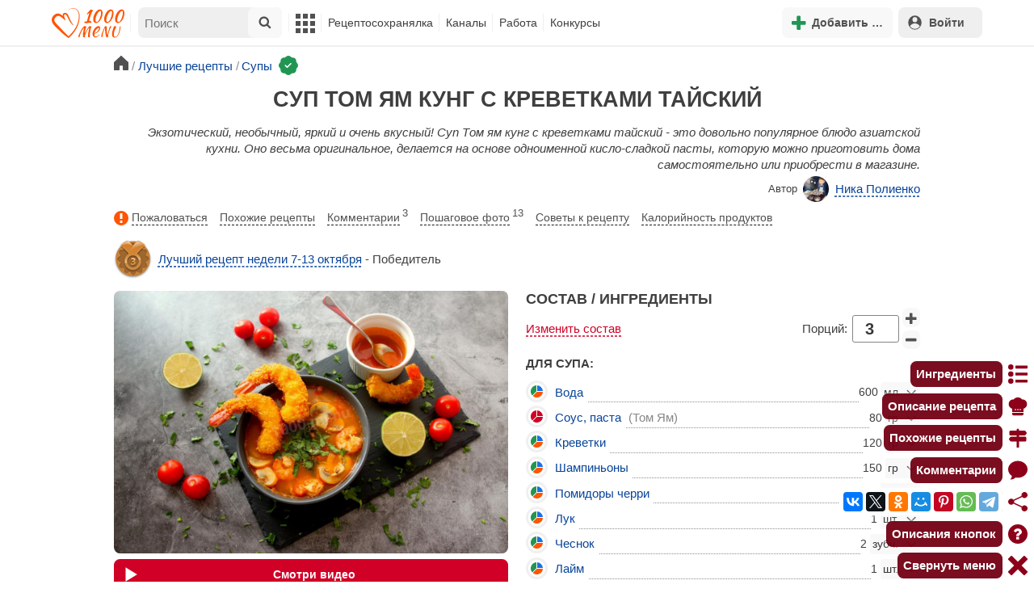

--- FILE ---
content_type: text/html; charset=utf-8
request_url: https://1000.menu/cooking/39554-taiskii-sup-tom-yam-kung-s-krevetkami
body_size: 47409
content:
<!DOCTYPE html>
<html lang="ru">
<head>
	<meta charset="UTF-8">
	<title>Суп Том ям кунг с креветками тайский рецепт фото пошагово и видео - 1000.menu</title>
	
			<link rel="canonical" href="/cooking/39554-taiskii-sup-tom-yam-kung-s-krevetkami">
		
	
	<meta name='description' content='Как приготовить суп том ям кунг с креветками тайский: поиск по ингредиентам, советы, отзывы, пошаговые фото, подсчет калорий, изменение порций, похожие рецепты'>
	<meta name="viewport" content="width=device-width, initial-scale=1.0">

	<script id="loadcss"></script>

	<script src="https://ajax.googleapis.com/ajax/libs/jquery/3.6.0/jquery.min.js"></script>

    <script src="https://cdnjs.cloudflare.com/ajax/libs/fancybox/3.5.7/jquery.fancybox.min.js" integrity="sha256-yt2kYMy0w8AbtF89WXb2P1rfjcP/HTHLT7097U8Y5b8=" crossorigin="anonymous"></script>

	<script src="https://code.jquery.com/ui/1.12.1/jquery-ui.min.js"></script>
	
	<script src="//static.1000.menu/style/js/jquery.ui.touch-punch.v108.js"></script>

		
	<script>var general_glob_settings = {"host":"1000.menu","cdn_prefix":"\/\/static.1000.menu","cdn_resize_modes":{"s":380,"m":640,"l":960},"url_howto_measure_body":"\/c\/14968","geoip_country":null,"geoip_region":null,"currency":"Руб"};
	</script>

	<script>
			(function(d) {
				var cnt = general_glob_settings.geoip_country, reg = general_glob_settings.geoip_region,
					eu = ['AT','BE','BG','CY','CZ','DK','EE','FI','FR','DE','GR','HU','IE','IT','LV','LT','LU','MT','NL','PL','PT','RO','SK','SI','ES','SE','GB'],
					us_regs = ['CA'];
				general_glob_settings.xrCookieConsentNeeded = (eu.indexOf(cnt) > -1) || (cnt == 'US' && us_regs.indexOf(reg) > -1);
				var url = general_glob_settings.xrCookieConsentNeeded ? 'cookie-script.gdpr.v1768472970.js' : 'cookie-script.nogeo.v1.js';
				var s = d.createElement('script');
				s.type = 'text/javascript';
				s.charset = 'utf-8';
				s.src = '//static.1000.menu/style/js/cookie-script/'+url;
				d.head.appendChild(s);
			})(document);
		</script>
	
	<script>
		general_glob_settings.login_banner = "<div class=\"ib\"><a href=\"/vacancies\" style=\"padding:.6em .4em;color:white;background:linear-gradient(275deg,#219653,#2976b2)\" class=\"bl font-bold br link-no-style ta-center clrl\" target=\"_blank\"><svg xmlns=\"http://www.w3.org/2000/svg\" class=\"icon color-white mr\" viewBox=\"0 0 16 16\"><path d=\"M4 16s-1 0-1-1 1-4 5-4 5 3 5 4-1 1-1 1zm4-5.95a2.5 2.5 0 1 0 0-5 2.5 2.5 0 0 0 0 5\"></path><path d=\"M2 1a2 2 0 0 0-2 2v9.5A1.5 1.5 0 0 0 1.5 14h.653a5.4 5.4 0 0 1 1.066-2H1V3a1 1 0 0 1 1-1h12a1 1 0 0 1 1 1v9h-2.219c.554.654.89 1.373 1.066 2h.653a1.5 1.5 0 0 0 1.5-1.5V3a2 2 0 0 0-2-2z\"></path></svg>Работай с нами! <span class=\"is-hidden-mobile bl\" style=\"font-weight:normal;font-size:.8em;padding-top:.5rem;\">Присоединяйся к 1000.menu! Жми, чтобы узнать больше.</span><span class=\"ml br inlbl\" style=\"font-size:.7em;position:absolute;top:4px;right:4px;background:#ffffff26;padding:1px 4px;\">вакансии</span></a></div>";
	</script>

	<link rel='stylesheet' href='//static.1000.menu/style/css/general.v1761580191.css'>
	
	<script src="//static.1000.menu/style/js/i18n/general/ru.v1759690721.js"></script>
	<script src='//static.1000.menu/style/js/general.v1761580190.js'></script>

	
	
	<meta property="og:type" content="website">	

	<meta property="og:url" content="https://1000.menu/cooking/39554-taiskii-sup-tom-yam-kung-s-krevetkami">
	
	<meta property="og:image" content='https://static.1000.menu/img/content-v2/ee/16/39554/taiskii-sup-tom-yam-kung-s-krevetkami_1676564702_color_74a815_hor.jpg'>

	<meta property="og:image" data-vertical="true" content="https://static.1000.menu/img/content-v2/ee/16/39554/taiskii-sup-tom-yam-kung-s-krevetkami_1676564754_color_00bf60_vert.jpg">
	
	<meta property="og:title" content='Суп Том ям кунг с креветками тайский рецепт фото пошагово и видео'>
	<meta property="og:description" content='Экзотический, необычный, яркий и очень вкусный!'>
	
	<link rel="search" type="application/opensearchdescription+xml" title="1000.menu" href="//static.1000.menu/opensearch.xml">
	
	<link rel="alternate" type="application/atom+xml" title="Новости Хрумки - 1000.menu" href="https://1000.menu/feed/news">
    <meta name="csrf-params" content="_token:91df3f2667f8ff3e45fba4cdeac86fd0">
	
	<meta name="p:domain_verify" content="2053338a33fa4a3e91b369f3c746f332">
	
	
	<link rel="stylesheet" href="//static.1000.menu/style/css/cooking/page.v1753092263.css">
	<script src="//static.1000.menu/style/js/cooking/page.v1768871959.js"></script>
	<meta name="thumbnail" content="https://static.1000.menu/img/content-v2/ee/16/39554/thumbnail_1598163332.jpeg" />
	<meta property="push:image" content="https://static.1000.menu/img/content-v2/ee/16/39554/thumbnail_1598163332.jpeg"/>
	<meta property="vk:image"  content="https://static.1000.menu/img/content-v2/ee/16/39554/taiskii-sup-tom-yam-kung-s-krevetkami_1676564702_color_74a815_hor.jpg" />
	<script>
		// non-critical css
		loadCSS([
			"https://ajax.googleapis.com/ajax/libs/jqueryui/1.11.4/themes/ui-lightness/jquery-ui.css",
			"//static.1000.menu/style/css/svg_sprite/iface/css/sprite.v1638045267.css",
			"https://cdnjs.cloudflare.com/ajax/libs/fancybox/3.5.7/jquery.fancybox.min.css"
		]);
	</script>

	<link rel='shortcut icon' type="image/svg+xml" href='//static.1000.menu/style/images/logo-min.svg'>
	<link rel="icon" type="image/svg+xml" href="//static.1000.menu/style/images/logo-min.svg">
	<link rel="alternate icon" href="//static.1000.menu/favicon.ico">
</head>
<body itemscope itemtype="http://schema.org/WebPage"><div id="body-wrap">
	<div id='site-analytics' style='display:none'>

		<!-- Google tag (gtag.js) -->
		<script async src="https://www.googletagmanager.com/gtag/js?id=UA-16603091-1"></script>
		<script>
		  window.dataLayer = window.dataLayer || [];
		  function gtag(){dataLayer.push(arguments);}

		  // cookie-script
			gtag("consent", "default", {
				ad_storage: "denied",
				analytics_storage: "denied",
				wait_for_update: 500
			});
		    gtag("set", "ads_data_redaction", true);
		  // endof cookie-script

		  gtag('js', new Date());
		  gtag('config', 'UA-16603091-1');
		</script>

	</div>
	<div id='init-scripts' style='display:none'>
	<script>
		iface.me.set({"uid":0,"utype":-1,"lvl":0,"lang":"ru","url":"#","mailUnread":null,"isChannel":false,"avatarUrl":"\/\/static.1000.menu\/img\/user_m.gif"});
iface.init_lazy_img();
$(function(){iface.init_timeago()});
iface.svg_sprites.load("iface")	</script>
</div>
<nav id="menu-top" class="top">

	<div class="search-overlay-wrap"></div>

	<div class="container wrap">
		<div class="columns is-mobile is-gapless">

			<div class="is-hidden-desktop menu-mobile-overlay hidden"></div>
			
			<div class="column is-hidden-desktop is-narrow level is-mobile">

				<div class="level is-mobile">
					<div class="level-item">

						<a href="#" class="top-menu-opener hamburger hamburger--spin level-item no-user-select">
							<span class="hamburger-box">
								<span class="hamburger-inner"></span>
							</span>
						</a>

						<button class="top-menu-opener is-search header-top-button my-0 py-2 px-3">
							<svg class="icon small"><use href="#iface-search"></use></svg>
						</button>
					</div>
				</div>
			</div>
			
			<div class="column is-hidden-touch is-narrow">
				<div class="level">
					<div class="level-item">
						<a href="/" class="logo">
							<img src="//static.1000.menu/style/images/logo.svg" alt="На главную">
						</a>
					</div>
				</div>
			</div>
			
			<div class="column is-hidden-touch menu-mobile is-narrow">
				<div class="level menu-items">
					<div class="level-item">
						<div id="top-search-panel" class="top-menu-list-item">
	<form method="GET" action="/cooking/search" class="is-relative">
		<input type="hidden" name="ms" value="1">

		<label id="top-search-panel-input-label">
			<input name="str" type="text" size="16" id="top-search-panel-input" class="is-hidden-desktop-only" placeholder="Поиск">

			<a href="#" id="top-search-submit"><svg class="icon abs-middle"><use href="#iface-search"/></svg></a>
			
		</label>

		<div id="top-search-panel-found-results"></div>

		<div class="search-panel-details is-hidden-desktop links-default-style white-space-reset">

			<div id="top-search-panel-tags-info" class="fb-s" style="display:none">
				<p class="bi alert" style="display:none">В поиск можно добавлять максимально <strong>10</strong> категорий!</p>
				Поиск по категориям:
			</div>
	
			<div id="top-search-panel-tags" class="hidden-empty fb-s"></div>

			<div id="top-search-panel-submit" class="cb-box text-ellipsed mt-2" style="display:none">
				<button type="submit" class="success with-icon">
					<svg class="icon"><use href="#iface-search"/></svg>
					Начать поиск				</button>
			</div>

			<div class="nav">
				
				<span class="helper-icon isp q helper-q" title='&lt;div&gt;&lt;strong&gt;Как искать по категориям:&lt;/strong&gt;&lt;/div&gt; Начни вводить название блюда или продукта. Найденные категории появятся в выпадающем списке под строкой поиска. Выбери и нажми на соответствующую категорию. Это действие можно повторить несколько раз, чтобы найти рецепты включающие в себя сразу же несколько категорий (до 10). Нажми на кнопку с иконкой поиска (&lt;svg class=&quot;icon small&quot;&gt;&lt;use href=&quot;#iface-search&quot;/&gt;&lt;/svg&gt;), чтобы подтвердить свой выбор и начать поиск.'></span>
				
				<div class="is-hidden-touch fb-s text-ellipsed">
					<ul class="links-list with-icons px-0 my-0">
						<li class="item mt-1">
							<a href="javascript:void(0)" onclick="iface.popup_all_cats()"><svg class="icon"><use href="#iface-tree-circles"/></svg>Смотри весь каталог</a>
						</li>
						<li class="item mb-1">
							<a href="/cooking/search"><svg class="icon"><use href="#iface-wand"/></svg>Расширенный поиск</a>
						</li>
					</ul>
				</div>
			</div>
		</div>
	</form>

	<div id="extended-search-link-wrap" class="is-hidden-desktop">
		<a href="/cooking/search" class="pl-2 pb-2 bl link-no-style font-default-color">
			<svg class="icon mr-1 line-sized va-base"><use href="#iface-wand"></use></svg>
			Расширенный поиск		</a>
	</div>

	<div id="how-to-search-categories-help" class="mesbox biboard font-smaller py-2 px-2 mb-2 mx-2 mt-0 is-hidden is-hidden-desktop">
		Чтобы лучше искать рецепты, смотри, <a href="#" id="how-to-search-categories-help" class="bl">как пользоваться категориями в поиске</a>	</div>
</div>
					</div>

					<div class="main-menu level-item">
						<ul class="columns is-desktop is-gapless">

	<li class="is-hidden-desktop">
		<a href="#" class="video-player-popup" data-url="https://www.youtube.com/watch?v=IYnw-RT0Y5M">
			<svg class="icon inlbl va-base"><use href="#iface-pin"/></svg>
			<strong class="font-size-reset">На телефоне</strong>
			<span class="info">- как добавить 1000.menu на главный экран</span>
		</a>
	</li>

	<li class="is-hidden-desktop">
		<a href="/">
			<svg class="icon inlbl va-base"><use href="#iface-home"/></svg>
			<strong class="font-size-reset">Главная</strong>
			<span class="info">- рецепты, советы, статьи, фото, отзывы, комментарии и многое другое!</span>
		</a>
	</li>

	
	<li class="column is-narrow">
		
		<a href='javascript:void(0)' class="is-hidden-mobile is-hidden-tablet-only">
			<svg class="icon inlbl va-m"><use href="#iface-squares-grid"/></svg>
			<span class="is-hidden-desktop">Полезное</span>
		</a>
		
		<ul class="mob-opened">

			<li class="is-hidden-mobile is-hidden-tablet-only">
				<a href="/cooking/search">
					<svg class="icon"><use href="#iface-search"/></svg>
					Расширенный поиск				</a>
			</li>

			<li>
				<a href="/foto-otchety">
					<svg class="icon"><use href="#iface-photo-report"/></svg>
					Фотоотчеты и комментарии				</a>
			</li>

			<li>
				<a href="/academy" class="new">
					<svg class="icon"><use href="#iface-academy"/></svg>
					Кулинарная академия					<span class="mark">новое</span>
				</a>
			</li>

			<li>
				<a href="/advice">
					<svg class="icon"><use href="#iface-advice"/></svg>
					Советы				</a>
			</li>

			<li>
				<a href='/forum'>
					<svg class="icon"><use href="#iface-bubble"/></svg>
					Форум				</a>
			</li>

			<li class="is-hidden-desktop">
				<a href='/contest'>
					<svg class="icon"><use href="#iface-trophy"/></svg>
					Конкурсы				</a>
			</li>

			<li class="as-header">
				Инструменты			</li>

			<li>
				<a href="javascript:void(0)" onclick="iface.popup_all_cats()">
					<svg class="icon"><use href="#iface-tree-circles"/></svg>
					Категории рецептов				</a>
			</li>

			<li>
				<a href='javascript:void(0)'>
					<svg class="icon"><use href="#iface-calc"/></svg>
					Калькуляторы				</a>
				
				<ul id="site_calcs_menu_list">
					<li>
						<a href='/c/14889#calculator'>Калькулятор калорий для похудения онлайн</a>
					</li>
					<li>
						<a href='/c/14969#calculator'>Калькулятор концентрации уксуса</a>
					</li>
					<li>
						<a href='/calc-food-calories'>Калькулятор калорийности продуктов</a>
					</li>
					<li>
						<a href='/c/24260#calculator'>Калькулятор замены сахара</a>
					</li>
				</ul>
			</li>

			<li>
				<a href='javascript:void(0)'>
					<svg class="icon color-mono"><use href="#iface-cals"/></svg>
					Таблицы продуктов				</a>
				
				<ul>
					<li>
						<a href='/food-table'>Таблица <span class="text-underlined">калорийности</span> продуктов</a>
					</li>
					<li>
						<a href='/food-table/gindex'>Таблица <span class="text-underlined">гликемического индекса</span> продуктов</a>
					</li>
					<li>
						<a href='/food-table/proteins'>Таблица содержания <span class="text-underlined">белков</span> в продуктах</a>
					</li>
					<li>
						<a href='/food-table/fats'>Таблица содержания <span class="text-underlined">жиров</span> в продуктах</a>
					</li>
					<li>
						<a href='/food-table/carbs'>Таблица содержания <span class="text-underlined">углеводов</span> в продуктах</a>
					</li>
				</ul>
			</li>

			<li>
				<a href='/dictionary'>
					<svg class="icon"><use href="#iface-dict"/></svg>
					Кулинарный словарь				</a>
			</li>

			<li class="as-header">
				Наши соцсети			</li>

			<li class="is-flex is-justify-content-space-around">
				<a href="https://ok.ru/od1000.menu" target="_blank" rel="nofollow noopener" class="no-after">
					<svg class="icon normal"><use href="#iface-soc-odnoklassniki"></use></svg>
				</a>
				<a href="https://vk.com/vk1000menu" target="_blank" rel="nofollow noopener" class="no-after">
					<svg class="icon normal"><use href="#iface-soc-vkontakte"></use></svg>
				</a>
				<a href="https://t.me/web_1000menu" target="_blank" rel="nofollow noopener" class="no-after">
					<svg class="icon normal"><use href="#iface-soc-telegram"></use></svg>
				</a>
				<a href="https://ru.pinterest.com/1000menu/" target="_blank" rel="nofollow noopener" class="no-after">
					<svg class="icon normal"><use href="#iface-soc-pinterest"></use></svg>
				</a>
				<a href="https://www.youtube.com/@1000menu" target="_blank" rel="nofollow noopener" class="no-after">
					<svg class="icon normal"><use href="#iface-soc-youtube"></use></svg>
				</a>
				<a href="https://rutube.ru/u/1000menu/" target="_blank" rel="nofollow noopener" class="no-after">
					<svg class="icon normal"><use href="#iface-soc-rutube"></use></svg>
				</a>
			</li>
		</ul>
	</li>

	<li class="column is-narrow">
		
		<a href='javascript:void(0)' class="is-hidden-mobile is-hidden-tablet-only">
			<svg class="icon is-hidden-desktop"><use href="#iface-book"/></svg>
			Рецептосохранялка		</a>
		
		<ul class="mob-opened">

			<li class="as-header is-hidden-desktop">
				Рецептосохранялка			</li>

			<li class="white-space-reset">
									<a href="javascript:void(0)" onclick="loginbl(1, imes.get('kk_only_registered_users', null, '<a href=\'/c/12390\'>$1</a>'))">
										<svg class="icon"><use href="#iface-book"/></svg>
						<strong class="font-size-reset">Моя Рецептосохранялка</strong>
						<span class="info">- кулинария со всего интернета у тебя всегда под рукой!</span>
					</a>
			</li>

						
				<li>
					<a href="#" class="bc-open">
						<svg class="icon"><use href="#iface-heart"/></svg>
						Редактировать закладку на рецепт						<span class="bl pl-5 content_name">
							Суп Том ям кунг с креветками тайский						</span>
					</a>
				</li>

			
			<li>
									<a href="javascript:void(0)" onclick="loginbl(1, imes.get('kk_only_registered_users', null, '<a href=\'/c/12390\'>$1</a>'))">
										<svg class="icon"><use href="#iface-note"/></svg>
						Добавить новую заметку					</a>
			</li>

			<li>
				<a href="/cooking/add">
					<svg class="icon"><use href="#iface-plus"/></svg>
					Добавить новый рецепт				</a>
			</li>

			<li class="divider is-hidden-mobile is-hidden-tablet-only"></li>
			
			<li class="is-hidden-mobile is-hidden-tablet-only">
				<a href="/c/12390">
					<svg class="icon"><use href="#iface-q"/></svg>
					Как пользоваться Рецептосохранялкой				</a>
			</li>
			
		</ul>
	</li> 

	<li class="column is-narrow">
		
		<a href='javascript:void(0)' class="is-hidden-mobile is-hidden-tablet-only">
			<svg class="icon is-hidden-desktop"><use href="#iface-chef"/></svg>
			Каналы		</a>
		
		<ul class="mob-opened">

			<li class="is-hidden-mobile is-hidden-tablet-only white-space-reset">
				<a href="/">
					<svg class="icon inlbl va-base"><use href="#iface-home"/></svg>
					<strong class="font-size-reset">Главная</strong>
					<span class="info">- рецепты, советы, статьи, фото, отзывы, комментарии и многое другое!</span>
				</a>
			</li>

			<li class="as-header">
				Подписанные кулинарные каналы			</li>

			<li class="bi">Регистрируйся и подписывайся на каналы своих <a href="/user/list" rel="nofollow">любимых кулинаров</a>!</li>
		</ul>
	</li>

	<li class="column is-narrow">
		
		<a href='javascript:void(0)' class="is-hidden-mobile is-hidden-tablet-only">
			<svg class="icon is-hidden-desktop"><use href="#iface-money"/></svg>
			Работа		</a>


		<ul class="mob-opened">

			<li class="as-header is-hidden-desktop">
				Работа на сайте			</li>

			<li class="white-space-reset" style="min-width:275px">
				<a href="/vacancies">
					<svg class="icon"><use href="#iface-money"/></svg>
					<strong class="font-size-reset">Наши вакансии</strong>
					<span class="info">- работай с нами!</span>
				</a>
			</li>

			
					</ul>
	</li>
	
	<li class="column is-narrow is-hidden-mobile is-hidden-tablet-only">
		<a href='/contest'>
			Конкурсы		</a>
	</li>
</ul>
					</div>
				</div>
			</div>

			<div class="column narrow-compensator"></div>
			
			<div class="column is-narrow is-pulled-right">
				<div class="level is-mobile user-office">

					
					<div class="level-item mx-2">

    <button id="add-stuff-top-bt" class="header-top-button my-0 py-2 px-3 cochandler">
		<svg class="icon small color-success"><use href="#iface-plus"/></svg>
		<span class="pl-1 is-hidden-mobile">Добавить …</span>
	</button>

	<div id="add-stuff-top-menu" class="popup-menu-list-dropdown line-color-success cocpopup">
		<ul>
			<li>
				<a href="/cooking/add">
					<svg class="icon"><use href="#iface-plate"/></svg>
					Добавь рецепт				</a>
			</li>
			
			
			<li>
									<a href="javascript:void(0)" onclick="loginbl(1, imes.get('can_add_wall_mes_reg_users'))">
										<svg class="icon"><use href="#iface-chef"/></svg>
						Запись на стене					</a>
			</li>


			<li>
									<a href="javascript:void(0)" onclick="loginbl(1, imes.get('kk_only_registered_users', null, '<a href=\'/c/12390\'>$1</a>'))">
										<svg class="icon"><use href="#iface-note"/></svg>
						Заметку в Рецептосохранялке					</a>
			</li>

				
			
				<li class="divider"></li>

									
					<li><a href="#pt_comments">
		<svg class="icon"><use href="#iface-photo-report"/></svg>
		Фотоотчет к рецепту Суп Том ям кунг с креветками тайский
	</a></li>
				
									
					<li><a href="#pt_comments">
		<svg class="icon"><use href="#iface-bubble"/></svg>
		Комментарий к рецепту Суп Том ям кунг с креветками тайский
	</a></li>
				
									
					<li><a href="#" class="bc-open">
		<svg class="icon"><use href="#iface-heart"/></svg>
		Закладку на рецепт Суп Том ям кунг с креветками тайский
	</a></li>
				
				
			
		</ul>
	</div>
</div>
					
					<span class="level-item mr-2 button-container is-hidden-desktop">
	<a 
		href="javascript:void(0)" 
		onclick="loginbl(1, imes.get('kk_only_registered_users', null, '<a href=\'/c/12390\'>$1</a>'))" 
		class="level-item"
		title="Рецептосохранялка"
	>
		<svg class="icon"><use href="#iface-book"/></svg>
	</a>
</span>

					<div class="top-login-register level-item links-default-style">
	<button onclick="loginbl()" class="my-0 py-2 with-icon header-top-button">
		<svg class="icon"><use href="#iface-profile"/></svg>
		Войти	</button>
</div>

				</div>
			</div>

		</div>
	</div>
</nav>

<div id="menu-bottom">
	<div id="menu-mobile" class="">
		<div class="mm-block">
			<div class="mm-block-content">
				<a href="/">
					<div class="mm-di"><svg class="icon"><use href="#iface-home"></use></svg></div>
					<div>Главная</div>
				</a>

				<a href="/cooking/search">
					<div class="mm-di"><svg class="icon"><use href="#iface-search"></use></svg></div>
					<div>Поиск</div>
				</a>

				<a href="#" class="mm-actions">
					<div class="mm-di"><svg class="icon color-success"><use href="#iface-plus"></use></svg></div>
					<div>Действия</div>
				</a>

				
					<a href="#" onclick="loginbl();return false">
						<div class="mm-di"><svg class="icon"><use href="#iface-profile"></use></svg></div>
						<div>Войти</div>
					</a>

				
				<a href="#" class="mm-menu-open">
					<div class="mm-di"><svg class="icon"><use href="#iface-squares-grid"></use></svg></div>
					<div>Меню</div>
				</a>
			</div>
		</div>
	</div>
</div>

<script>
			imes.add("header_local", {"add_recipe":"Добавь рецепт","message_on_wall":"Запись на стене","note_in_cookbook":"Заметку в Рецептосохранялке","messages":"Сообщения","notifications":"Уведомления","my_profile":"Мой профиль","my_channel":"Мой канал","profile_setting":"Настройки профиля","channel_settings":"Настройки канала","logout":"Выйти","my_recipes":"Мои рецепты","cookbook":"Рецептосохранялка","academy":"Академия","new":"Новое","work_on_website":"Работа на сайте","menu":"Меню","each_apple_gives_rating":"Каждое яблочко добавляет тебе по [N] очков рейтинга. Новое яблочко появляется один раз в день","friends_and_sub":"Друзья и подписки"}, false);
		</script>
<style>

.channel-menu-list .user-top-menu .avatar-box img.avatar {
    border-radius: 50%;
    width: 70px;
    height: 70px;
}

.channel-menu-list .user-top-menu .avatar-box {
    display: flex;
    flex-direction: row;
    margin-bottom: .5rem;
}

.channel-menu-list .user-top-menu .user-details {
    margin-left: 1rem;
	color: #444444;
}

.channel-menu-list .user-top-menu .user-name {
    font-size: 1.5rem;
    color: #444444;
    margin-bottom: .75rem;
	display: flex;
    align-items: center;
    justify-content: space-between;
    flex-wrap: wrap;
}

.channel-menu-list .user-top-menu .user-rating-box {
    display: flex;
    align-items: center;
    margin-bottom: .25rem;
}

span.is-new-icon {
    position: absolute;
    width: 16px;
    height: 16px;
    background: #d10026;
    top: -8px;
    right: -8px;
    border-radius: 50%;
    border: 2px solid white;
}
.ld-content .mark.notification {
    background: #d10026;
    font-size: .8rem;
    padding: .25rem .5rem;
}

/* override */
#menu-mobile .mm-di span.counter {
    position: absolute;
    left: 22px;
    top: -18px;
    background: #d10026;
    color: #fff;
    padding: 0 7px;
	border-radius: .5rem;
	border: 2px solid white;
}

.bb.info {
	color: #595959!important;
}

.ld-content .divider {
	height: .5rem;
	background: #f5f5f5;
	/* margin: .25rem 0; */
}

.nc_dyk {
	background: #f5f8ff;
	padding: 1rem;
	padding-bottom: 0;
	margin-bottom: 1rem;
	border-radius: .5rem;
}

.ld-content .actions-list a {
    white-space: nowrap;
    overflow: hidden;
    text-overflow: ellipsis;
}
</style>

<script>

	(function(){
		let localMes = imes.prefixGet("header_local");

		let counters = function (){
			let messagesCount = iface.me.mailUnread;
			let newsCount = iface.siteNews.countNotifications;
			let todaysAppleCount = iface.me.hasTodaysApple ? 1 : 0;

			let countAll = messagesCount + newsCount + todaysAppleCount;

			$(".mm-channel .count")
				.text(countAll > 0 ? countAll : "")
				.toggleClass("counter", countAll > 0);

			$(".mm-messages .count")
				.text(messagesCount > 0 ? messagesCount : "")
				.toggleClass("mark notification", messagesCount > 0);

			$(".mm-notifications .count")
				.text(newsCount > 0 ? newsCount : "")
				.toggleClass("mark notification", newsCount > 0);
		};

		$(document).on("siteNews.mainData.update", function (){
			counters();
		});

		$(".mm-actions").click(function (e){
			e.preventDefault();

			let render = function ($cont){
				let $menu = $('<div class="actions-list">');

				let $source_menu = $("#add-stuff-top-menu");
				
				$source_menu.find("li").each(function () {
					let $item = $(this);

					if ($item.hasClass("divider")) {
						$menu.append('<div class="divider"></div>');
					} else {
						let $link = $item.find('a').clone();

						if ($link) {
							if ($link.attr('href').indexOf('#') === 0) {
								$link.on('click', function () {
									iface.customPopup.closeAll();
								});
							}

							$link.find("svg").addClass('mr-2');
							
							$menu.append($link);
						}
					}
				});

				$cont.find(".ld-title").hide();

				let $content = $cont.find(".ld-content");
				$content.html($menu);
			};

			iface.customPopup.openContent({
				type: "bottom",
				open: render,
				closeResize: function (width){
					return width > 1023;
				}
			});
		});

		$(".mm-channel").click(function (e){
			e.preventDefault();

			let render = function ($cont){
				let $menu = $(
					'<div class="channel-menu-list">' +

						'<div class="user-top-menu">'+
							'<div class="user-name">' + 
								iface.me.userName.xrEscapeHtml() +
								'<a href="' + iface.me.url + '" class="link-reset-style font-small my-0 py-0">' + localMes("my_channel") + '</a>' + 
							'</div>' + 
							'<div class="avatar-box">' + 
								'<a href="' + iface.me.url + '"><img src="' + iface.me.avatarUrl + '" alt="Avatar" class="avatar"></a>' +

								'<div class="user-details">'+
									'<div class="user-rating-box">' + 
										'<a href="/scorecard" class="user-main-rating-smaller rating r'+iface.me.lvl+'" title="points_on_site"></a>' + 
										'<span class="ml-1">Очков на сайте: <strong>'+iface.me.expertScore+'</strong></span>' + 
									'</div>' + 
									(
										iface.me.hasTodaysApple ? 
										'<button type="button" class="eat_todays_apple with-icon mr-3">' + 
											'<svg class="icon color-alert normal"><use href="#iface-apple"/></svg>' + 
											'<span class="ml-2">Скушать яблочко</span>' + 
											'<span class="is-new-icon"></span>' + 
										'</button>'
										: 
										'<div class="bb info fb-s">'+
											'Новое яблочко появится завтра.' +
											' <a href="/scorecard" class="link-reset-style py-0 px-0 fb-s">Подробнее о рейтинге</a>'+
										'</div>'
									) + 
								'</div>' + 
							'</div>' + 
							'<div class="divider"></div>' + 
						'</div>' + 

					'  <a href="/script/user/logout" class="logout">' +
					'    <div class="cal-line">' +
					'      <svg class="icon mr-2"><use href="#iface-exit"></use></svg>' +
					'      <span>' + localMes("logout") + '</span>' +
					'    </div>' +
					'  </a>' +

					'  <a href="' + iface.me.url + '/edit">' +
					'    <div class="cal-line">' +
					'      <svg class="icon mr-2"><use href="#iface-settings"></use></svg>' +
					'      <span>' + (iface.me.isChannel ? localMes("channel_settings") : localMes("profile_setting")) + '</span>' +
					'    </div>' +
					'  </a>' +

					// '  <a href="' + iface.me.url + '">' +
					// '    <div class="cal-line">' +
					// '      <svg class="icon mr-2"><use href="#iface-profile"></use></svg>' +
					// '      <span>' + (iface.me.isChannel ? localMes("my_channel") : localMes("my_profile")) + '</span>' +
					// '    </div>' +
					// '  </a>' +

					'  <div class="divider"></div>' +

					'  <a href="' + iface.me.url + '/cooking">' +
					'    <div class="cal-line">' +
					'      <svg class="icon mr-2"><use href="#iface-plate"></use></svg>' +
					'      <span>' + localMes("my_recipes") + '</span>' +
					'    </div>' +
					'  </a>' +

					'  <a href="' + iface.me.url + '/book">' +
					'    <div class="cal-line">' +
					'      <svg class="icon mr-2"><use href="#iface-book"></use></svg>' +
					'      <span>' + localMes("cookbook") + '</span>' +
					'    </div>' +
					'  </a>' +

					'  <a href="' + iface.me.url + '/academy">' +
					'    <div class="cal-line">' +
					'      <svg class="icon mr-2"><use href="#iface-academy"></use></svg>' +
					'      <span>' + localMes("academy") + ' <span class="mark">' + localMes("new") + '</span></span>' +
					'    </div>' +
					'  </a>' +

					'  <a href="' + iface.me.url + '/worker">' +
					'    <div class="cal-line">' +
					'      <svg class="icon mr-2"><use href="#iface-money"></use></svg>' +
					'      <span>' + localMes("work_on_website") + '</span>' +
					'    </div>' +
					'  </a>' +

					'  <a href="' + iface.me.url + '/following">' +
					'    <div class="cal-line">' +
					'      <svg class="icon mr-2"><use href="#iface-heart"></use></svg>' +
					'      <span>' + localMes("friends_and_sub") + '</span>' +
					'    </div>' +
					'  </a>' +

					'  <div class="divider"></div>' +

					'  <a href="' + iface.me.url + '/mail">' +
					'    <div class="cal-line mm-messages">' +
					'      <svg class="icon"><use href="#iface-mail"></use></svg>' +
					'      <span class="cal-header">' + localMes("messages") + ' <span class="count"></span></span>' +
					'    </div>' +
					'  </a>' +

					'  <a href="javascript:void(0)">' +
					'    <div class="cal-line mm-notifications">' +
					'      <svg class="icon"><use href="#iface-bell"></use></svg>' +
					'      <span class="cal-header">' + localMes("notifications") + ' <span class="count"></span></span>' +
					'    </div>' +
					'  </a>' +

					'</div>'
				);

				$menu.find(".logout").click(function (e){
					return confirm(imes.get("confirm_action"));
				});

				$menu.find('.eat_todays_apple').click(function(e){

					e.preventDefault();

					var c = $(this);

					var parent = c.closest('.user-details');
					var rating_icon = parent.find('.user-rating-box a');
					var rating_score = parent.find('.user-rating-box strong');

					c.hide();

					load = $(load_img);

					parent.append(load);

					$.getJSON('/ajax/user/everyday_apple', function(d) {

						load.remove();
						
						if (!d || !d.status) {
							c.show();
							return mes.err(d && d.message ? d.message : 'OOPS! Unknown error!');
						}

						rating_icon.removeClass('r'+iface.me.lvl).addClass('r'+d.rating_level);
						rating_score.text(d.rating_score);
						parent.append('<div class="mesbox info px-2 py-2">'+d.message+'</div>');

						iface.me.update({
							lvl: d.rating_level,
							expertScore: d.rating_score,
							hasTodaysApple: false,
						});

						counters();
					});
				});

				$menu.find(".mm-notifications").click(function (e){
					e.preventDefault();

					iface.customPopup.closeAll();

					iface.customPopup.openContent({
						type: "right",
						open: function ($cont){
							$cont.find(".ld-title").hide();

							$cont.find(".ld-content").html(
								'<div class="snc"></div>'
							);

							iface.siteNews.openTo({
								cont: $cont.find(".snc"),
							});
						},
						closeResize: function (width){
							return width > 1023;
						}
					});
				});

				$cont.find(".ld-title").hide();

				let $content = $cont.find(".ld-content");
				$content.html($menu);

				setTimeout(function (){
					counters();
				}, 0)
			};

			iface.customPopup.openContent({
				type: "bottom",
				open: render,
				closeResize: function (width){
					return width > 1023;
				}
			});
		});

		$(".mm-menu-open").click(function (e){
			e.preventDefault();

			iface.customPopup.openContent({
				type: "right",
				open: function ($cont){
					$cont.find(".ld-title").hide();

					var $menu = $(".menu-items").clone();

					$menu.find("#top-search-panel").parent().remove();

					$cont.find(".ld-content")
						.addClass("menu-bottom-content")
						.html($menu);

					// events
					// Меню навигации
					$cont.find(".main-menu > ul a").on('click', function(e){

						var self = this;

						if($(self).next('ul').length){

							// pass through on desktop
							if(iface.viewport_is('desktop')){
								return;
							}

							e.preventDefault();

							$(this).toggleClass('opened');
							$(self).next('ul').slideToggle(iface.menu.anim_speed);
						}
					})
					// disable links with submenus on big touch screens
					.on('touchstart', function(e){

						var self = this;

						// bugfix (links on tablets)
						if(iface.viewport_is('desktop')){
							$(".main-menu > ul ul").off('mouseenter mouseleave');
						}

						if(iface.viewport_is('desktop') && $(self).next('ul').length){

							e.preventDefault();

							$(self).next('ul').toggle();

							$('.main-menu > ul ul').not($(self)).not($(self).parents('ul')).not($(self).next('ul')).hide();
							
							// hide all top menu popups
							$(".popup-menu-list-dropdown").hide();
						}
					})
					.hover(
						function(){

							if(!iface.viewport_is('desktop')){
								return;
							}

							var self = this;
							delayed_fc(function() {
								// hide all top menu popups
								$(".popup-menu-list-dropdown").hide();
								
								$('.main-menu > ul ul').not($(self).next('ul')).not($(self).parents('ul')).hide();
								$(self).next('ul').show();
							}, 0);
						},
						function(){

							if(!iface.viewport_is('desktop')){
								return;
							}

							var self = this;
							delayed_fc(function() {
								$(self).next('ul').hide();
							}, iface.menu.top_nav_close_delay);
						}
					);
				},
				closeResize: function (width){
					return width > 1023;
				}
			});
		});
	})();
</script>
<div id='main'>
	
	<div class="container wrap columns is-centered">
		<div id="main-aside" class="column is-narrow is-hidden-touch is-hidden-desktop-only is-hidden-widescreen-only noprint">

	<div class="ib" style="min-height:250px;max-height:300px;width:300px;overflow:hidden;">
  <div id="yandex_rtb_R-A-418964-6"></div>
  <div id="google_adman_side1"></div>
  <script>
    (function(){
      var ww = iface.viewport().width;
      if (ww < 1330) {
        return;
      }
      if(general_glob_settings.geoip_country == 'RU'){
        (function(w, d, n, s, t) {
          w[n] = w[n] || [];
          w[n].push(function() {
            Ya.Context.AdvManager.render({
              blockId: "R-A-418964-6",
              renderTo: "yandex_rtb_R-A-418964-6"
            });
          });
          iface.jsappend.load("https://yandex.ru/ads/system/context.js");
        })(window, window.document, "yaContextCb");
      }
      else {
        iface.jsappend.load('https://pagead2.googlesyndication.com/pagead/js/adsbygoogle.js?client=ca-pub-8689268695742964', {crossorigin: "anonymous"}, {appendTo: "main"});
        $("#google_adman_side1").append(
          `<ins class="adsbygoogle cont_300"
         style="display:inline-block;width:300px"
         data-ad-client="ca-pub-8689268695742964"
         data-ad-format="rectangle"
         data-ad-slot="1614370970"></ins>`
        );
        (adsbygoogle = window.adsbygoogle || []).push({});
      }
    })();
  </script>
</div>
	<aside>
		<div><strong>Популярно сейчас:</strong></div>

		<div id="trending-catalog-list" class="ib pr-5">
			<div class="root-category"><div class="category"><div class="header"><a href="/catalog/salaty">Салаты</a></div><div class="list"><a href="/catalog/salatj-iz-kuritsj">Салат с курицей</a> <a href="/catalog/krabovji-salat">Крабовый салат</a> <a href="/catalog/klassicheskie-salatj">Классические салаты</a> <a href="/catalog/salat-tsezar">Салат Цезарь</a> <a href="/catalog/salat-mimoza">Салат Мимоза</a> <a href="/catalog/vinegret">Винегрет</a> <a href="/catalog/prostje-salatj">Простые, легкие, быстрые салаты</a> <a href="/catalog/salat-s-yaicami">Салат с яйцом</a> <a href="/catalog/salat-shuba">Селедка под шубой</a> <a href="/catalog/salat-iz-kukuruzy">Салат из кукурузы</a> <a href="/catalog/salat-s-sjrom">Салат с сыром</a> <a href="/catalog/grecheskii-salat">Греческий салат</a> <a href="/catalog/salat-iz-kapustj">Салат с капустой</a> <a href="/catalog/salat-s-ananasami-i-kuricei">Салат с ананасами и курицей</a> <a href="/catalog/salat-s-fasolu">Салат с фасолью</a> <a href="/catalog/salat-olive">Салат Оливье</a> <a href="/catalog/salat-s-krevetkami">Салат с креветками</a> </div></div><div class="category"><div class="header"><a href="/catalog/tortj">Торты домашние</a></div><div class="list"><a href="/catalog/tort-medovji">Медовый торт</a> <a href="/catalog/klassicheskie-torty">Торт классический</a> </div></div><div class="category"><div class="header"><a href="/catalog/supj">Супы</a></div><div class="list"><a href="/catalog/borzsh">Борщ</a> <a href="/catalog/bulonj">Бульон</a> <a href="/catalog/solyanka">Солянка</a> <a href="/catalog/zhii">Щи</a> <a href="/catalog/rassolnik">Рассольник</a> <a href="/catalog/xarcho">Харчо</a> <a href="/catalog/gorohovij-sup">Гороховый суп</a> <a href="/catalog/kurinyi-sup">Куриный суп</a> <a href="/catalog/supj-pure">Суп-пюре</a> </div></div><div class="category"><div class="header"><a href="/catalog/vjpechka">Выпечка</a></div><div class="list"><a href="/catalog/pirogi">Пироги</a> <a href="/catalog/pechenje-domashnee">Печенье домашнее</a> <a href="/catalog/blinj-i-blinchiki">Блины и блинчики</a> <a href="/catalog/pirozgki">Пирожки</a> <a href="/catalog/sjrniki">Сырники</a> <a href="/catalog/oladi">Оладьи</a> <a href="/catalog/bulochki">Булочки</a> <a href="/catalog/sharlotka">Шарлотка</a> <a href="/catalog/xachapuri">Хачапури</a> <a href="/catalog/pirogi-v-duxovke">Пироги в духовке</a> <a href="/catalog/biskvit">Бисквит</a> <a href="/catalog/vatrushki">Ватрушки</a> <a href="/catalog/bliny-na-moloke">Блины на молоке</a> <a href="/catalog/vafli-domashnije">Вафли домашние</a> <a href="/catalog/lepeshki">Лепешки</a> <a href="/catalog/sharlotka-s-yablokami">Шарлотка с яблоками</a> <a href="/catalog/draniki">Драники</a> <a href="/catalog/ponchiki">Пончики</a> <a href="/catalog/mannik">Манник</a> <a href="/catalog/chizkeik">Чизкейк</a> <a href="/catalog/pankeiki">Панкейки</a> <a href="/catalog/oladi-na-kefire">Оладьи на кефире</a> <a href="/catalog/keksj">Кексы, маффины, капкейки</a> <a href="/catalog/zalivnoi-pirog">Заливной пирог</a> <a href="/catalog/pyshnye-oladi">Пышные оладьи</a> <a href="/catalog/venskie-vafli">Венские вафли</a> <a href="/catalog/tonkie-bliny-na-moloke">Тонкие блины на молоке</a> <a href="/catalog/belyashi">Беляши</a> </div></div><div class="category"><div class="header"><a href="/catalog/klassicheskie-recepty-blud">Классические блюда</a></div></div><div class="category"><div class="header"><a href="/catalog/sposobj-prigotovleniya">Способы приготовления</a></div><div class="list"><a href="/catalog/zapekanie">В духовке</a> <a href="/catalog/na-skovorode">На сковороде</a> <a href="/catalog/zharenie">Жарка</a> <a href="/catalog/v-souse">В соусе</a> <a href="/catalog/kartoshka-v-duxovke">Картошка в духовке</a> <a href="/catalog/tushenie">Тушение</a> <a href="/catalog/kurica-v-duxovke">Курица в духовке</a> <a href="/catalog/syr-v-duxovke">Сыр в духовке</a> <a href="/catalog/myaso-v-duxovke">Мясо в духовке</a> <a href="/catalog/zamorozka">Замораживание</a> <a href="/catalog/farsh-v-duxovke">Фарш в духовке</a> <a href="/catalog/svinina-v-duxovke">Свинина в духовке</a> <a href="/catalog/farshirovannye">Фаршированные блюда</a> <a href="/catalog/farsh-na-skovorode">Фарш на сковороде</a> <a href="/catalog/afganskii-kazan">Афганский казан</a> <a href="/catalog/utka-v-duxovke">Утка в духовке</a> <a href="/catalog/kotlety-na-skovorode">Котлеты на сковороде</a> <a href="/catalog/svinina-na-skovorode">Свинина на сковороде</a> </div></div><div class="category"><div class="header"><a href="/catalog/vtoroe-bludo">Вторые блюда</a></div><div class="list"><a href="/catalog/kasha-recipes">Каша</a> <a href="/catalog/kotletj">Котлеты</a> <a href="/catalog/shashljki">Шашлыки</a> <a href="/catalog/zapekanki">Запеканки</a> <a href="/catalog/plov">Плов</a> <a href="/catalog/vareniki">Вареники</a> <a href="/catalog/steik">Стейки</a> <a href="/catalog/xinkali">Хинкали</a> <a href="/catalog/golubtci">Голубцы</a> <a href="/catalog/chebureki">Чебуреки</a> <a href="/catalog/omlety-recipes">Омлет</a> <a href="/catalog/zapekanka-iz-tvoroga-tvorojnaya">Запеканка творожная</a> <a href="/catalog/molochnaya-kasha">Каша на молоке</a> <a href="/catalog/pitstsa">Пицца</a> <a href="/catalog/gulash">Гуляш</a> <a href="/catalog/lazanja">Лазанья</a> <a href="/catalog/tefteli">Тефтели</a> <a href="/catalog/bluda-s-podlivkoi">Блюда с подливкой</a> <a href="/catalog/pasta-karbonara">Паста карбонара</a> <a href="/catalog/lagman">Лагман</a> <a href="/catalog/kutya">Кутья</a> <a href="/catalog/kurinye-kotlety">Куриные котлеты</a> <a href="/catalog/kapusta-tushenaya">Капуста тушеная</a> <a href="/catalog/otbivnye">Отбивные</a> <a href="/catalog/klyar">В кляре</a> <a href="/catalog/spagetti">Паста, спагетти</a> <a href="/catalog/risovaya-kasha">Рисовая каша</a> <a href="/catalog/mannaya-kasha">Манная каша</a> </div></div><div class="category"><div class="header"><a href="/catalog/dlya-tortov">Для торта и выпечки</a></div><div class="list"><a href="/catalog/krema-dlya-torta">Крем для торта</a> <a href="/catalog/zavarnoi-krem">Заварной крем</a> <a href="/catalog/glazur-dlya-torta">Глазурь для торта и выпечки</a> </div></div><div class="category"><div class="header"><a href="/catalog/desert">Десерты</a></div><div class="list"><a href="/catalog/shcherbet">Щербет</a> <a href="/catalog/pirozjenoje">Пирожное</a> <a href="/catalog/tiramisu-domashnii">Тирамису</a> </div></div><div class="category"><div class="header"><a href="/catalog/retsept-testa">Тесто домашнее</a></div><div class="list"><a href="/catalog/recepty-drojjevogo-testa">Дрожжевое тесто</a> <a href="/catalog/testo-dlya-piccy">Тесто для пиццы</a> <a href="/catalog/testo-dlya-pirojkov">Тесто для пирожков</a> <a href="/catalog/testo-dlya-pelmenei">Тесто для пельменей</a> </div></div><div class="category"><div class="header"><a href="/catalog/zakuski">Закуски</a></div><div class="list"><a href="/catalog/ruletj">Рулеты и рулетики</a> <a href="/catalog/shaurma">Шаурма</a> <a href="/catalog/zalivnoe">Заливное холодец студень</a> <a href="/catalog/naggetsy">Наггетсы</a> <a href="/catalog/tartaletki">Тарталетки</a> <a href="/catalog/pashtet">Паштет</a> <a href="/catalog/julien">Жульен</a> </div></div><div class="category"><div class="header"><a href="/catalog/garnirj">Гарнир</a></div><div class="list"><a href="/catalog/pure">Пюре</a> </div></div><div class="category"><div class="header"><a href="/catalog/bjstro-i-vkusno">Быстро, просто, вкусно</a></div></div><div class="category"><div class="header"><a href="/catalog/buterbrodj">Бутерброды</a></div></div><div class="category"><div class="header"><a href="/catalog/sousj">Соусы</a></div><div class="list"><a href="/catalog/slivochnyi-sous">Сливочный соус</a> <a href="/catalog/podlivki">Подливки</a> </div></div><div class="category"><div class="header"><a href="/catalog/ogranicheniya-v-pitanii">Ограничения в питании</a></div><div class="list"><a href="/catalog/bez-saxara">Без сахара</a> <a href="/catalog/postnji-stol">Постные блюда</a> <a href="/catalog/pp-recepty">ПП рецепты</a> </div></div><div class="category"><div class="header"><a href="/catalog/kuxonnaya-utvar">Используем кухонную утварь</a></div><div class="list"><a href="/catalog/retseptj-v-folge">Фольга в духовке</a> </div></div><div class="category"><div class="header"><a href="/catalog/ovoshchi">С овощами</a></div><div class="list"><a href="/catalog/kartoshka-s-myasom">Картошка с мясом</a> <a href="/catalog/kurica-s-kartoshkoi">Курица с картошкой</a> <a href="/catalog/morkov-s-lukom">Морковь с луком</a> </div></div><div class="category"><div class="header"><a href="/catalog/domashnie-zagotovki">Заготовки на зиму</a></div><div class="list"><a href="/catalog/djem-na-zimu">Джем на зиму</a> </div></div><div class="category"><div class="header"><a href="/catalog/myaso-i-myasoproduktj">Мясо и мясопродукты</a></div><div class="list"><a href="/catalog/kurica-s-gribami">Курица с грибами</a> <a href="/catalog/kurica-s-syrom">Курица с сыром</a> </div></div><div class="category"><div class="header"><a href="/catalog/natsionalnaya-kuxnya">Национальные кухни</a></div><div class="list"><a href="/catalog/myaso-po-francuzski">Мясо по-французски в духовке</a> </div></div><div class="category"><div class="header"><a href="/catalog/fruktj-yagodj">Фрукты</a></div><div class="list"><a href="/catalog/kurica-s-ananasami">Курица с ананасами</a> </div></div><div class="category"><div class="header"><a href="/catalog/napitki">Напитки</a></div><div class="list"><a href="/catalog/glintvein">Глинтвейн</a> <a href="/catalog/kvas">Квас домашний</a> </div></div><div class="category"><div class="header"><a href="/catalog/prazdnichnji-stol">Праздничный стол</a></div><div class="list"><a href="/catalog/pasxalnye-kulichi">Пасхальные куличи</a> </div></div></div>		</div>

		<p>
			<button type="button" onclick="iface.popup_all_cats()" class="with-icon">
				<svg class="icon"><use href="#iface-tree-circles"/></svg>
				Смотри весь каталог			</button>
		</p>

			</aside>
	
	<div id="adplace_side_panel_hp">
  <div id="yandex_rtb_R-A-418964-7"></div>
  <div id="google_adman_side2"></div>
  <script>
    $(window).on('load', function() {
      if (!iface.viewport_is('fullhd')) {
        return;
      }
      var adspace = $("main > .content").height() - $("#main-aside aside").height() - 27 - 300;
      // min 600px is needed
      if (adspace < 600) {
        return;
      }
      $("#adplace_side_panel_hp").css({
        'width': '300px',
        // 'height': '600px', // redundant
        'border-bottom-left-radius': '5px',
        'position': 'relative'
      });
      if(general_glob_settings.geoip_country == 'RU'){

        (function(w, d, n, s, t) {
          w[n] = w[n] || [];
          w[n].push(function() {
            Ya.Context.AdvManager.render({
              blockId: "R-A-418964-7",
              renderTo: "yandex_rtb_R-A-418964-7"
            });
          });
          iface.jsappend.load("https://yandex.ru/ads/system/context.js");
        })(window, window.document, "yaContextCb");
      }
      else {
        iface.jsappend.load('https://pagead2.googlesyndication.com/pagead/js/adsbygoogle.js?client=ca-pub-8689268695742964', {crossorigin: "anonymous"}, {appendTo: "main"});
        $("#google_adman_side2").append(
          `<ins class="adsbygoogle cont_300"
           style="display:block;width:300px"
           data-ad-format="rectangle,vertical"
           data-ad-client="ca-pub-8689268695742964"
           data-ad-slot="1614370970"></ins>`
        );
        (adsbygoogle = window.adsbygoogle || []).push({});
      }
    });
  </script>
</div>
</div>
<main class="column is-relative is-centered">
	<div class="main-top-controls is-flex"><ol class="breadcrumbs links-no-style" itemscope itemtype="https://schema.org/BreadcrumbList"><li  itemprop="itemListElement" itemscope itemtype="https://schema.org/ListItem"><a itemprop="item" href="/"><svg class="icon small va-base"><use href="#iface-home"/></svg><span itemprop="name" class="hidden">Главная</span></a><meta itemprop="position" content="1"/><li  itemprop="itemListElement" itemscope itemtype="https://schema.org/ListItem"><a itemprop="item" href="/cooking"><span itemprop="name">Лучшие рецепты</span></a><meta itemprop="position" content="2"/><li class="last-visible" itemprop="itemListElement" itemscope itemtype="https://schema.org/ListItem"><a itemprop="item" href="/catalog/supj"><span itemprop="name">Супы</span></a><meta itemprop="position" content="3"/><li class="hidden"><span>Суп Том ям кунг с креветками тайский</span></ol><span class="bc-flag inlbl ml"><svg class="icon color-success helper-q" title="Рецепт проверен администрацией сайта"><use href="#iface-patch-check"/></svg></span></div><div id="info-box" class="clrl fb noprint">
	

	<script>
		(function(){

			infoBox.storage.view();

			$("#info-box .mesbox").each(function(){

				var cl = $(this).hasAnyClass('ok err info') ? 'close-light' : 'close-dark';
				
				$(this).append(
					$("<a href='#' class='close-button abs-tr pd-2 px-2 py-2'><span class='isp bl "+cl+"'></span></a>")
					.click(function(event){

						event.preventDefault();

						if(event.ctrlKey){
							$("#info-box .mesbox").remove();
						} else {
							$(this).closest('.mesbox').remove();
						}
					})
				);
			})
		})();
	</script>
</div>
<h1 itemprop="name">Суп Том ям кунг с креветками тайский</h1><div class="description is-citation" itemprop="description"><span class="description-text">Экзотический, необычный, яркий и очень вкусный! Суп Том ям кунг с креветками тайский - это довольно популярное блюдо азиатской кухни. Оно весьма оригинальное, делается на основе одноименной кисло-сладкой пасты, которую можно приготовить дома самостоятельно или приобрести в магазине.</span><div class="citation"><span class="author bl"><span class="profile-thumbnail font-no-style"><a href='#' rel='nofollow' class='clinks' data-loc='/user/185091'>Ника Полиенко<span class="thumbnail"><img src="//static.1000.menu/files/user-v2/0e/ae/185091/ava_185091.1568138837.jpg" alt="Author avatar"></span></a></span></span><div class="add-info font-smaller font-no-style">Автор</div></div></div><nav class="sections"><ul><li><a href="javascript:void(0)" target="_blank" class="jlinks" data-loc="/complain?type=content&content_id=39554">
			<svg class="icon small color-accent mr-1"><use href="#iface-complain"/></svg>Пожаловаться</a></li><li><a href="#similars" data-navscroll="1">Похожие рецепты</a></li><li><a href='#comments' data-navscroll='1'>Комментарии<span class='counter'>3</span></a></li><li><a href="#steps" data-navscroll="1">Пошаговое фото<span class="counter">13</span></a></li><li><a href='#advices' data-navscroll='1'>Советы к рецепту</a></li><li><a href='#health' data-navscroll='1'>Калорийность продуктов</a></li></ul></nav><div class="content"><script>
	iface.shortcut_buttons.add_section('Ингредиенты', '#iface-list', function(){
		mes.popup.open({
			items: {
				src: "#ingredients-box-wrapper"
			},
			callbacks: {
				open: function(){
					var $cont = $("<div class='cb-box popup-close'>").append(
						$("<button type='button' class='alert with-icon'><svg class='icon'><use href='#iface-close'/></svg>" + 
								imes.get('close') + 
							"</button>"
						).click(function(){
							mes.popup.close();
						})
					)

					this.addContent().append($cont);
				},
				close: function(){
					$("#ingredients-box-wrapper").css('display', 'block').find('.popup-close').remove();
				}
			}
		});
	});

	iface.shortcut_buttons.add_section('Описание рецепта', '#iface-chef', 'pt_steps');
</script>
	<script>
		iface.shortcut_buttons.add_section('Похожие рецепты', '<svg xmlns="http://www.w3.org/2000/svg" width="16" height="16" class="icon" viewBox="0 0 16 16"><path d="M7.293.707A1 1 0 0 0 7 1.414V2H2a1 1 0 0 0-1 1v2a1 1 0 0 0 1 1h5v1H2.5a1 1 0 0 0-.8.4L.725 8.7a.5.5 0 0 0 0 .6l.975 1.3a1 1 0 0 0 .8.4H7v5h2v-5h5a1 1 0 0 0 1-1V8a1 1 0 0 0-1-1H9V6h4.5a1 1 0 0 0 .8-.4l.975-1.3a.5.5 0 0 0 0-.6L14.3 2.4a1 1 0 0 0-.8-.4H9v-.586A1 1 0 0 0 7.293.707"/></svg>', 'pt_similars');
	</script>
		<script>
		iface.shortcut_buttons.add_section('Комментарии', '#iface-bubble', 'pt_comments');
	</script>
	<span class="contest-participant-box">
			<span class="contest-participant recipe">
				<span class="contest-place">
					<span class="cstsp contest_3_small"></span>
				</span>
				<span class="contest-info"><a href="/contest/luchshii-recept-nedeli-7-13-oktyabrya-2019-10-07-2019-10-13" target="_blank">Лучший рецепт недели 7-13 октября</a>
					- Победитель</span>
			</span>
		</span><script>
	(function(){

		if(iface.viewport_is('tablet')){
			return;
		}

		var box_text = $(".description-text");

		var last_window_width = $(window).width();

		function setCollapsedDescription(){

			if(box_text.height() > 60){
				
				box_text.addClass("is-collapsed");
	
				box_text.after(
					$('<a href="#" class="link-no-style expand-btn"><span>... </span><span>Раскрыть</span></a>').on("click", function(e){
						e.preventDefault();
						box_text.removeClass("is-collapsed");
						$(this).remove();
					})
				);
			}
			else {
				box_text.removeClass("is-collapsed");
				box_text.parent().find(".expand-btn").remove();
			}
		}

		setCollapsedDescription();

		window.addEventListener("resize", function(){
			
			if(last_window_width == $(window).width()){
				return;
			}

			last_window_width = $(window).width();

			setCollapsedDescription();
		});
	})();
</script><section id='pt_info' class='ptab vtab ib active hrecipe' itemprop='mainEntity' itemscope itemtype='http://schema.org/Recipe'><meta itemprop="name" content="Суп Том ям кунг с креветками тайский" /><div class="hidden"><span class="fn">Суп Том ям кунг с креветками тайский</span></div><meta itemprop="description" content="Экзотический, необычный, яркий и очень вкусный!" /><div class="author" itemprop="author" itemscope itemtype="http://schema.org/Person"><meta itemprop="name" content="Ника Полиенко" /></div><div itemprop="aggregateRating" itemscope itemtype="http://schema.org/AggregateRating"><meta itemprop="ratingValue" content="5" /><meta itemprop="reviewCount" content="90"></div><div class='recipe-top columns'><div class='column is-half clf'><div class="main-photo-recipe ib-s"><div class='main-photo imgr links-no-style'><a  data-src="https://www.youtube.com/watch?v=f0HLqfEIvoU"  href="//static.1000.menu/img/content-v2/ee/16/39554/taiskii-sup-tom-yam-kung-s-krevetkami_1570448564_14_max.jpg" title="Суп Том ям кунг с креветками тайский" class='foto_gallery bl clrl link-no-style'><img itemprop="image" src='//static.1000.menu/res/640/img/content-v2/ee/16/39554/taiskii-sup-tom-yam-kung-s-krevetkami_1570448564_14_max.jpg' alt="Суп Том ям кунг с креветками тайский" title="Суп Том ям кунг с креветками тайский"  class='result-photo bl photo'></a><div class="cb-box fb-s">
								
								<button type="button" class="cb alert with-icon" onclick="$(this).closest('.main-photo').find('.foto_gallery').first().trigger('click')">
									<svg class="icon"><use href="#iface-play"/></svg>
									Смотри видео
								</button>
							
							</div></div></div><div class="carousel-wrap wide-box is-flex pb-2 noprint"><a href="//static.1000.menu/img/content-v2/ee/16/39554/taiskii-sup-tom-yam-kung-s-krevetkami_1570448564_14_max.jpg" title="Суп Том ям кунг с креветками тайский" class='foto_gallery bl'><img itemprop="image" src='//static.1000.menu/res/380/img/content-v2/ee/16/39554/taiskii-sup-tom-yam-kung-s-krevetkami_1570448564_14_max.jpg' alt="Суп Том ям кунг с креветками тайский" title="Суп Том ям кунг с креветками тайский"  class='carousel-photo photo'></a></div><div class="sub-photo-controls level is-mobile mb-0 font-small links-no-style"><div class="level-left"><div class="bb review inlbl mr-2 px-1 py-1 nw"><span class="type like" data-type="like"><a href='#' class='like-bt as-icon inlbl va-m px-1 py-1' data-id='39554' data-type='content'>
                    <svg class='icon color-success'><use href='#iface-like'/></svg>
                </a><a href='javascript:void(0)' onclick="like_popup('39554', 'content')" class='review-points px-1 py-1 mr-3 inlbl va-m text-underlined dotted ok'>
                    118
                </a></span><span class="type dislike" data-type="dislike"><a href='#' class='dislike-bt as-icon inlbl va-m px-1 py-1' data-id='39554' data-type='content'>
                    <svg class='icon color-alert'><use href='#iface-dislike'/></svg>
                </a><a href='javascript:void(0)' onclick="like_popup('39554', 'content', 1)" class='review-points px-1 py-1 inlbl va-m text-underlined dotted err'>
                    
                </a></span></div></div><div class="level-right"><span class='label-with-icon mr-2'><a href="#" class="bc-open user-button as-icon py-2 px-3 color-disabled">
								<span class="bc-status"></span>
							</a><span class='label'><a href='javascript:void(0)' onclick='content_user_links(39554)' title='В личных Рецептосохранялках' class='px-1 py-1'>391</a></span></span><script>
				$(function(){
					var hitsapi = new API2("hit", {
						service: "content-hits",
						defaultData: {
							content_id: 39554,
							method: "add",
							sign: "ada5d9cdd557b169668fa2bdfa4223e67d65c5505aae3f1127cb9956aa094822"
						}
					})
					.query()
					.catch(function(err) {console.log(err);});
				});
			</script><span class='label-with-icon mr-2' title='Просмотров'><svg class='icon'><use href='#iface-eye'/></svg><span class='label ml-2'>445 891</span></span></div></div><div class="noprint"><div style="position:relative;height:300px;overflow:hidden;margin:.5em 0 1em 0;clear:both;">
    <div id="adfox_1695995452821607"></div>
    <div id="google_adman_top" class="ta-center"></div>
    <script>
         if(general_glob_settings.geoip_country == 'RU'){
            (function(w, d, n, s, t) {
                w[n] = w[n] || [];
                w[n].push(function() {
                    Ya.adfoxCode.create({
                        ownerId: 1489982,
                        containerId: 'adfox_1695995452821607',
                        params: {
                            p1: 'cznyn',
                            p2: 'p'
                        }
                    });
                });
                iface.jsappend.load("https://yandex.ru/ads/system/context.js");
            })(window, window.document, "yaContextCb");
        }
        else {
            iface.jsappend.load('https://pagead2.googlesyndication.com/pagead/js/adsbygoogle.js?client=ca-pub-8689268695742964', {crossorigin: "anonymous"}, {appendTo: "main"});
            $("#google_adman_top").append(
                `<ins class="adsbygoogle"
                    style="display:block"
                    data-ad-client="ca-pub-8689268695742964"
                    data-ad-slot="1614370970"
                    data-ad-format="auto"
                    data-full-width-responsive="true"></ins>`
            );
            (adsbygoogle = window.adsbygoogle || []).push({});
        }
    </script>
</div></div></div><div class='column is-half clf'><noscript><div class="ib err bi alert bs br">К сожалению, у вас выключен или не работает <strong>Javascript</strong>. Для работы с большинством функций на нашем сайте это необходимый элемент. Обратитесь к своему администратору, чтобы решить эту проблему.</div></noscript><div id="ingredients-box-wrapper"><div id="ingredients">				<h2 class="my-0">Состав / ингредиенты</h2>

				<meta itemprop='recipeYield' content='3'/>
				<div class='hidden yield'>3</div>

				<div class='level is-mobile my-0 mb-2'>
					
					<div class='mr-2'>
						
						<a href='javascript:void(0)'
							id='dynamic_c_on'
							class='disabled' 
							>Изменить состав</a>

						<a href='javascript:void(0)' 
							id='dynamic_c_off'
							class='alert' 
							style='display:none'
							>Показать состав</a>

											</div>

					<div id='kolvo_porcij_switcher_c' class="level is-mobile">

						<span class='label mr-1'>Порций:</span>

						<input type='number' id='yield_num_input' class='mr-1' value='3' min='1' max='99' disabled>

						<span class="yield_switchers cb-box">
							<button class="user-button color-disabled clrl py-1 px-1 my-0 mb-1 one-liner disabled yield_inc" title="Увеличить кол-во порций">
								<svg class="icon line-sized"><use href="#iface-plus"/></svg>
							</button>
							
							<button class="user-button color-disabled clrl py-1 px-1 my-0 one-liner disabled yield_dec" title="Уменьшить кол-во порций">
								<svg class="icon line-sized"><use href="#iface-minus"/></svg>
							</button>
						</span>
					</div>
				</div>

				<form id="recept-list" class="dotted-list ib links-no-style" onsubmit="return false"><div class='group-name'>Для супа: </div><div class='ingredient list-item'>

						<div class='list-column align-top pr-1'>
							<div class='cal_icon'>
								<a class='cal-menu-opener in-list'><svg class='icon color-disabled'><use href='#iface-cals'/></svg></a>
							</div>
						</div>

						<div class='list-column align-top'>
					
							<a href='/catalog/voda' target='_blank' title='Вода' class='name'>Вода</a>

							
						
							

						</div>
					
						<div class='list-column no-shrink'>
							
							<meta itemprop="recipeIngredient" content="Вода - 600 мл" />
							
							<span class='squant value'>600</span>
							
							<select class="recalc_s_num" disabled><option value='4'>л</option><option value='5' selected>мл</option><option value='7'>стак.</option><option value='8'>чайн.л.</option><option value='9'>стол.л.</option><option value='10'>десерт.л.</option></select>

						</div>

					</div><div class='ingredient list-item'>

						<div class='list-column align-top pr-1'>
							<div class='cal_icon'>
								<a class='cal-menu-opener in-list'><svg class='icon color-disabled'><use href='#iface-cals'/></svg></a>
							</div>
						</div>

						<div class='list-column align-top'>
					
							<a href='/catalog/sous' target='_blank' title='Соус, паста' class='name'>Соус, паста</a>

							
						
							<span class='ingredient-info mr-1'>(Том Ям)</span>

						</div>
					
						<div class='list-column no-shrink'>
							
							<meta itemprop="recipeIngredient" content="Соус, паста - 80 гр" />
							
							<span class='squant value'>80</span>
							
							<select class="recalc_s_num" disabled><option value='1' selected>гр</option><option value='5'>мл</option><option value='7'>стак.</option><option value='8'>чайн.л.</option><option value='9'>стол.л.</option><option value='10'>десерт.л.</option></select>

						</div>

					</div><div class='ingredient list-item'>

						<div class='list-column align-top pr-1'>
							<div class='cal_icon'>
								<a class='cal-menu-opener in-list'><svg class='icon color-disabled'><use href='#iface-cals'/></svg></a>
							</div>
						</div>

						<div class='list-column align-top'>
					
							<a href='/catalog/krevetki' target='_blank' title='С креветками' class='name'>Креветки</a>

							
						
							

						</div>
					
						<div class='list-column no-shrink'>
							
							<meta itemprop="recipeIngredient" content="Креветки - 120 гр" />
							
							<span class='squant value'>120</span>
							
							<select class="recalc_s_num" disabled><option value='1' selected>гр</option><option value='2'>кг</option><option value='6'>шт.</option><option value='7'>стак.</option></select>

						</div>

					</div><div class='ingredient list-item'>

						<div class='list-column align-top pr-1'>
							<div class='cal_icon'>
								<a class='cal-menu-opener in-list'><svg class='icon color-disabled'><use href='#iface-cals'/></svg></a>
							</div>
						</div>

						<div class='list-column align-top'>
					
							<a href='/catalog/shampinonj' target='_blank' title='Шампиньоны рецепты' class='name'>Шампиньоны</a>

							
						
							

						</div>
					
						<div class='list-column no-shrink'>
							
							<meta itemprop="recipeIngredient" content="Шампиньоны - 150 гр" />
							
							<span class='squant value'>150</span>
							
							<select class="recalc_s_num" disabled><option value='1' selected>гр</option><option value='2'>кг</option><option value='6'>шт.</option></select>

						</div>

					</div><div class='ingredient list-item'>

						<div class='list-column align-top pr-1'>
							<div class='cal_icon'>
								<a class='cal-menu-opener in-list'><svg class='icon color-disabled'><use href='#iface-cals'/></svg></a>
							</div>
						</div>

						<div class='list-column align-top'>
					
							<a href='/catalog/pomidorj-cherri' target='_blank' title='Помидоры черри фото рецепты' class='name'>Помидоры черри</a>

							
						
							

						</div>
					
						<div class='list-column no-shrink'>
							
							<meta itemprop="recipeIngredient" content="Помидоры черри - 10 шт." />
							
							<span class='squant value'>10</span>
							
							<select class="recalc_s_num" disabled><option value='1'>гр</option><option value='2'>кг</option><option value='6' selected>шт.</option><option value='7'>стак.</option></select>

						</div>

					</div><div class='ingredient list-item'>

						<div class='list-column align-top pr-1'>
							<div class='cal_icon'>
								<a class='cal-menu-opener in-list'><svg class='icon color-disabled'><use href='#iface-cals'/></svg></a>
							</div>
						</div>

						<div class='list-column align-top'>
					
							<a href='/catalog/iz-luka' target='_blank' title='Лук' class='name'>Лук</a>

							
						
							

						</div>
					
						<div class='list-column no-shrink'>
							
							<meta itemprop="recipeIngredient" content="Лук - 1 шт." />
							
							<span class='squant value'>1</span>
							
							<select class="recalc_s_num" disabled><option value='1'>гр</option><option value='2'>кг</option><option value='6' selected>шт.</option></select>

						</div>

					</div><div class='ingredient list-item'>

						<div class='list-column align-top pr-1'>
							<div class='cal_icon'>
								<a class='cal-menu-opener in-list'><svg class='icon color-disabled'><use href='#iface-cals'/></svg></a>
							</div>
						</div>

						<div class='list-column align-top'>
					
							<a href='/catalog/chesnok' target='_blank' title='С чесноком кулинарные рецепты с фото' class='name'>Чеснок</a>

							
						
							

						</div>
					
						<div class='list-column no-shrink'>
							
							<meta itemprop="recipeIngredient" content="Чеснок - 2 зубч." />
							
							<span class='squant value'>2</span>
							
							<select class="recalc_s_num" disabled><option value='1'>гр</option><option value='2'>кг</option><option value='6' selected>зубч.</option><option value='8'>чайн.л.</option><option value='9'>стол.л.</option><option value='10'>десерт.л.</option></select>

						</div>

					</div><div class='ingredient list-item'>

						<div class='list-column align-top pr-1'>
							<div class='cal_icon'>
								<a class='cal-menu-opener in-list'><svg class='icon color-disabled'><use href='#iface-cals'/></svg></a>
							</div>
						</div>

						<div class='list-column align-top'>
					
							<a href='/catalog/iz-laimj' target='_blank' title='Лайм' class='name'>Лайм</a>

							
						
							

						</div>
					
						<div class='list-column no-shrink'>
							
							<meta itemprop="recipeIngredient" content="Лайм - 1 шт." />
							
							<span class='squant value'>1</span>
							
							<select class="recalc_s_num" disabled><option value='1'>гр</option><option value='2'>кг</option><option value='6' selected>шт.</option></select>

						</div>

					</div><div class='ingredient list-item'>

						<div class='list-column align-top pr-1'>
							<div class='cal_icon'>
								<a class='cal-menu-opener in-list'><svg class='icon color-disabled'><use href='#iface-cals'/></svg></a>
							</div>
						</div>

						<div class='list-column align-top'>
					
							<a href='/catalog/zelen-kinzi' target='_blank' title='Зелень кинзы' class='name'>Зелень кинзы</a>

							
						
							

						</div>
					
						<div class='list-column no-shrink'>
							
							<meta itemprop="recipeIngredient" content="Зелень кинзы -  по вкусу" />
							
							<span class='squant value'></span>
							
							<span class="type">по вкусу</span>

						</div>

					</div><div class='ingredient list-item'>

						<div class='list-column align-top pr-1'>
							<div class='cal_icon'>
								<a class='cal-menu-opener in-list'><svg class='icon color-disabled'><use href='#iface-cals'/></svg></a>
							</div>
						</div>

						<div class='list-column align-top'>
					
							<a href='/catalog/maslo' target='_blank' title='Рецепты с растительным маслом' class='name'>Растительное масло</a>

							
						
							

						</div>
					
						<div class='list-column no-shrink'>
							
							<meta itemprop="recipeIngredient" content="Растительное масло - 2 стол.л." />
							
							<span class='squant value'>2</span>
							
							<select class="recalc_s_num" disabled><option value='1'>гр</option><option value='4'>л</option><option value='5'>мл</option><option value='7'>стак.</option><option value='8'>чайн.л.</option><option value='9' selected>стол.л.</option><option value='10'>десерт.л.</option></select>

						</div>

					</div><div class='group-name'>Для креветок темпура: </div><div class='ingredient list-item'>

						<div class='list-column align-top pr-1'>
							<div class='cal_icon'>
								<a class='cal-menu-opener in-list'><svg class='icon color-disabled'><use href='#iface-cals'/></svg></a>
							</div>
						</div>

						<div class='list-column align-top'>
					
							<a href='/catalog/krevetki' target='_blank' title='С креветками' class='name'>Креветки</a>

							
						
							<span class='ingredient-info mr-1'>(красные аргентинские)</span>

						</div>
					
						<div class='list-column no-shrink'>
							
							<meta itemprop="recipeIngredient" content="Креветки - 7 шт." />
							
							<span class='squant value'>7</span>
							
							<select class="recalc_s_num" disabled><option value='1'>гр</option><option value='2'>кг</option><option value='6' selected>шт.</option><option value='7'>стак.</option></select>

						</div>

					</div><div class='ingredient list-item'>

						<div class='list-column align-top pr-1'>
							<div class='cal_icon'>
								<a class='cal-menu-opener in-list'><svg class='icon color-disabled'><use href='#iface-cals'/></svg></a>
							</div>
						</div>

						<div class='list-column align-top'>
					
							<a href='/catalog/pshenichnaya-muka' target='_blank' title='Пшеничная мука' class='name'>Пшеничная мука</a>

							
						
							

						</div>
					
						<div class='list-column no-shrink'>
							
							<meta itemprop="recipeIngredient" content="Пшеничная мука - 1 стол.л." />
							
							<span class='squant value'>1</span>
							
							<select class="recalc_s_num" disabled><option value='1'>гр</option><option value='2'>кг</option><option value='7'>стак.</option><option value='8'>чайн.л.</option><option value='9' selected>стол.л.</option><option value='10'>десерт.л.</option></select>

						</div>

					</div><div class='ingredient list-item'>

						<div class='list-column align-top pr-1'>
							<div class='cal_icon'>
								<a class='cal-menu-opener in-list'><svg class='icon color-disabled'><use href='#iface-cals'/></svg></a>
							</div>
						</div>

						<div class='list-column align-top'>
					
							<a href='/catalog/kurinje-yaitsa' target='_blank' title='Из яиц кулинарные рецепты с фото' class='name'>Куриные яйца</a>

							
						
							

						</div>
					
						<div class='list-column no-shrink'>
							
							<meta itemprop="recipeIngredient" content="Куриные яйца - 1 шт." />
							
							<span class='squant value'>1</span>
							
							<select class="recalc_s_num" disabled><option value='1'>гр</option><option value='6' selected>шт.</option><option value='8'>чайн.л.</option><option value='9'>стол.л.</option><option value='10'>десерт.л.</option></select>

						</div>

					</div><div class='ingredient list-item'>

						<div class='list-column align-top pr-1'>
							<div class='cal_icon'>
								<a class='cal-menu-opener in-list'><svg class='icon color-disabled'><use href='#iface-cals'/></svg></a>
							</div>
						</div>

						<div class='list-column align-top'>
					
							<a href='/catalog/moloko' target='_blank' title='С молоком' class='name'>Молоко</a>

							
						
							

						</div>
					
						<div class='list-column no-shrink'>
							
							<meta itemprop="recipeIngredient" content="Молоко - 25 мл" />
							
							<span class='squant value'>25</span>
							
							<select class="recalc_s_num" disabled><option value='1'>гр</option><option value='2'>кг</option><option value='4'>л</option><option value='5' selected>мл</option><option value='7'>стак.</option><option value='9'>стол.л.</option><option value='10'>десерт.л.</option></select>

						</div>

					</div><div class='ingredient list-item'>

						<div class='list-column align-top pr-1'>
							<div class='cal_icon'>
								<a class='cal-menu-opener in-list'><svg class='icon color-disabled'><use href='#iface-cals'/></svg></a>
							</div>
						</div>

						<div class='list-column align-top'>
					
							<a href='/catalog/xlopya' target='_blank' title='Хлопья' class='name'>Хлопья</a>

							
						
							<span class='ingredient-info mr-1'>(темпура)</span>

						</div>
					
						<div class='list-column no-shrink'>
							
							<meta itemprop="recipeIngredient" content="Хлопья - 25 гр" />
							
							<span class='squant value'>25</span>
							
							<select class="recalc_s_num" disabled><option value='1' selected>гр</option><option value='2'>кг</option><option value='7'>стак.</option></select>

						</div>

					</div><div class='ingredient list-item'>

						<div class='list-column align-top pr-1'>
							<div class='cal_icon'>
								<a class='cal-menu-opener in-list'><svg class='icon color-disabled'><use href='#iface-cals'/></svg></a>
							</div>
						</div>

						<div class='list-column align-top'>
					
							<a href='/catalog/sol' target='_blank' title='Соль' class='name'>Соль</a>

							
						
							

						</div>
					
						<div class='list-column no-shrink'>
							
							<meta itemprop="recipeIngredient" content="Соль -  по вкусу" />
							
							<span class='squant value'></span>
							
							<span class="type">по вкусу</span>

						</div>

					</div><div class='ingredient list-item'>

						<div class='list-column align-top pr-1'>
							<div class='cal_icon'>
								<a class='cal-menu-opener in-list'><svg class='icon color-disabled'><use href='#iface-cals'/></svg></a>
							</div>
						</div>

						<div class='list-column align-top'>
					
							<a href='/catalog/maslo' target='_blank' title='Рецепты с растительным маслом' class='name'>Растительное масло</a>

							
						
							

						</div>
					
						<div class='list-column no-shrink'>
							
							<meta itemprop="recipeIngredient" content="Растительное масло - 400 мл" />
							
							<span class='squant value'>400</span>
							
							<select class="recalc_s_num" disabled><option value='1'>гр</option><option value='4'>л</option><option value='5' selected>мл</option><option value='7'>стак.</option><option value='8'>чайн.л.</option><option value='9'>стол.л.</option><option value='10'>десерт.л.</option></select>

						</div>

					</div></form></div></div>			<div class='bb add-nutrition-info'>

								<div class="ib measure-volumes-info">
					<a href='javascript:void(0)' onclick='$("#measure-volumes-info").slideToggle()' class='link-button-style'>Таблица перевода объемных мер</a>

					<div id="measure-volumes-info" class="fb-s" style="display:none">
						<table class="dotted-list full-width">
							<tr class="list-item"><td class="list-column">чайная ложка</td><td class="list-column dots"></td><td class="list-column">5 мл</td></tr><tr class="list-item"><td class="list-column">десертная ложка</td><td class="list-column dots"></td><td class="list-column">10 мл</td></tr><tr class="list-item"><td class="list-column">столовая ложка</td><td class="list-column dots"></td><td class="list-column">20 мл</td></tr><tr class="list-item"><td class="list-column">стакан</td><td class="list-column dots"></td><td class="list-column">200 мл</td></tr>						</table>
					</div>
				</div>
				
								<div id='nutr_cont_wrap' class="ib">


					<div class="as-header no-text-transform">
						
						<svg class="icon mr-1"><use href="#iface-cals"/></svg>
						Нутриенты и калорийность состава рецепта
						<a href="javascript:void(0)" title="Нажми для подсказки" class="helper-qcc isp q va-b">
							<span class='qcc' title='Одно из главных правил правильного питания – верное соотношение &lt;strong&gt;белков, жиров и углеводов&lt;/strong&gt;. Обязательно читайте &lt;a href=&quot;/c/14810&quot; target=&quot;_blank&quot;&gt;здесь&lt;/a&gt;.&lt;br&gt;&lt;br&gt;В этом блоке вы можете посмотреть все данные по составу:&lt;ul&gt;&lt;li&gt;в одной порции&lt;li&gt;во всех порциях&lt;li&gt;в 100 г&lt;/ul&gt; &lt;br&gt;Чтобы узнать калорийность и вес &lt;strong&gt;готового блюда&lt;/strong&gt; во всех пропорциях, нажмите на кнопку &quot;&lt;strong&gt;Узнай калорийность и вес готового блюда&lt;/strong&gt;&quot;'>
							</span>
						</a>
					</div>

					<div id='nutr_cal_mes'></div>

					<div class="mb-2 mt-4">

						<strong>
							На вес состава:
						</strong>

						<select id='nutr_port_calc_switch' class="recalc_s_num" disabled>
							<option value='1'>в одной порции (637 г)</option>
							<option value='0'>во всех порциях (1911  г)</option>
							<option value='2' selected>в 100 г</option>
						</select>

					</div>



					<div id="calories-graph-wrap" class="columns is-mobile is-gapless my-0 is-vcentered">

						<div class="column">

							
							<div id="calories-graph">

								<div class="graph-item-wrap proteins">
									
									<span class="percent">
										<strong>Белки</strong> 
										<span id="nutr_ratio_p">14</span><span>%</span>
									</span>
									
									<span class="grams">
										<span id="nutr_p">4</span>
										г									</span>

									<div id="nutr_graph_p" class="graph-item noprint"></div>
								</div>


								<div class="graph-item-wrap fats">
									
									<span class="percent">
										<strong>Жиры</strong> 
										<span id="nutr_ratio_f">79</span><span>%</span>
									</span>
									
									<span class="grams">
										<span id="nutr_f">23</span>
										г									</span>

									<div id="nutr_graph_f" class="graph-item noprint"></div>
								</div>
								
								<div class="graph-item-wrap carbs">
									
									<span class="percent">
										<strong>Углеводы</strong> 
										<span id="nutr_ratio_c">7</span><span>%</span>
									</span>
									
									<span class="grams">
										<span id="nutr_c">2</span>
										г									</span>

									<div id="nutr_graph_c" class="graph-item noprint"></div>
								</div>

							</div>

						</div>

						<div class="column is-narrow">
							
							<div class="calories" title="Калорийность ингредиентов">
								<span id='nutr_kcal' class="num">230</span> ккал							</div>

							<div class="mx-2 gi-info">

								<strong>
									ГИ:
								</strong>

								<span class="is-inline-flex">

									<strong id='nutr_ratio_cn' class='text-color-success' title='Низкие углеводы'>50</strong>
									
									<span class="info">/</span>
									
									<strong id='nutr_ratio_cs' class='text-color-accent' title='Средние углеводы'>50</strong>

									<span class="info">/</span>
									
									<strong id='nutr_ratio_cv' class='text-color-alert' title='Высокие углеводы'>0</strong>

								</span>

								<a href="javascript:void(0)" title="Нажми для подсказки" class="helper-qcc isp q va-b"><span class='qcc' title='Пропорции низких/средних/высоких углеводов. Тем, кто следит за своим здоровьем, очень важно знать все о ГИ (гликемическом индексе) – Что это такое см. <a href="/c/11594" target="_blank">здесь</a>'></span></a>

							</div>

						</div>

					</div>
				</div>

				<div class='cb-box'><script>document.write("<a href='/c/14960#cals_table;ingredients_calories=4395;ingredients_weight=1911;rname=%D0%A1%D1%83%D0%BF%20%D0%A2%D0%BE%D0%BC%20%D1%8F%D0%BC%20%D0%BA%D1%83%D0%BD%D0%B3%20%D1%81%20%D0%BA%D1%80%D0%B5%D0%B2%D0%B5%D1%82%D0%BA%D0%B0%D0%BC%D0%B8%20%D1%82%D0%B0%D0%B9%D1%81%D0%BA%D0%B8%D0%B9' class='cb info with-icon' target='_blank'><svg class='icon color-white'><use href='#iface-cals'/></svg> Узнай калорийность и вес готового блюда</a>")</script></div>			</div>

						<script>
				iface.js_lib.load('cooking/cook_ing').done(function() {

					var cook_ing_data = {"measures":[{"id":1,"name":"граммы","short_name":"гр","grams_conversion":1},{"id":2,"name":"килограммы","short_name":"кг","grams_conversion":1000},{"id":4,"name":"литры","short_name":"л","grams_conversion":1000},{"id":5,"name":"милилитры","short_name":"мл","grams_conversion":1},{"id":6,"name":"штука","short_name":"шт.","grams_conversion":null},{"id":7,"name":"стакан","short_name":"стак.","grams_conversion":200},{"id":8,"name":"чайная ложка","short_name":"чайн.л.","grams_conversion":5},{"id":9,"name":"столовая ложка","short_name":"стол.л.","grams_conversion":20},{"id":10,"name":"десертная ложка","short_name":"десерт.л.","grams_conversion":10},{"id":14,"name":"по вкусу","short_name":"по вкусу","grams_conversion":0}],"groups":[{"group_num":1,"name":"Для супа"},{"group_num":2,"name":"Для креветок темпура"}],"ingredients":[{"id":1040,"value":"Вода","quantity":600,"measure_id":5,"onepeacename":"","taste_info":"","group_num":1,"measures_allowed":"0|0|0","measures_denied":"0|14|1,2,6","grams_in_pce":0,"grams_in_cup":200,"weight_volume_coef":0,"food_id":1304,"food_name":"Вода","proteins":0,"fats":0,"carbs":0,"calories":0,"gindex":0,"food_use_custom":false,"url_name":"voda"},{"id":2036,"value":"Соус, паста","quantity":80,"measure_id":1,"onepeacename":"","taste_info":"Том Ям","group_num":1,"measures_allowed":"0|0|0","measures_denied":"0|14|2,4,6","grams_in_pce":0,"grams_in_cup":220,"weight_volume_coef":0,"food_id":0,"food_name":"FOOD_NAME_ERR","proteins":0,"fats":0,"carbs":0,"calories":0,"gindex":0,"food_use_custom":false,"url_name":"sous"},{"id":35,"value":"Креветки","quantity":120,"measure_id":1,"onepeacename":"","taste_info":"","group_num":1,"measures_allowed":"0|0|0","measures_denied":"0|4,5,8,9,10,14|0","grams_in_pce":18,"grams_in_cup":130,"weight_volume_coef":0,"food_id":581,"food_name":"Креветки свежие","proteins":22,"fats":1,"carbs":0,"calories":97,"gindex":0,"food_use_custom":false,"url_name":"krevetki"},{"id":197,"value":"Шампиньоны","quantity":150,"measure_id":1,"onepeacename":"","taste_info":"","group_num":1,"measures_allowed":"0|0|0","measures_denied":"0|4,5,7,8,9,10,14|0","grams_in_pce":20,"grams_in_cup":0,"weight_volume_coef":0,"food_id":183,"food_name":"Шампиньоны ","proteins":4.2,"fats":1,"carbs":0.1,"calories":24,"gindex":15,"food_use_custom":false,"url_name":"shampinonj"},{"id":1521,"value":"Помидоры черри","quantity":10,"measure_id":6,"onepeacename":"","taste_info":"","group_num":1,"measures_allowed":"0|0|0|7","measures_denied":"0|4,5,7,8,9,10,14|0|0","grams_in_pce":18,"grams_in_cup":140,"weight_volume_coef":0,"food_id":1029,"food_name":"Помидоры черри","proteins":0.8,"fats":0.1,"carbs":2.8,"calories":15,"gindex":15,"food_use_custom":false,"url_name":"pomidorj-cherri"},{"id":37,"value":"Лук","quantity":1,"measure_id":6,"onepeacename":"","taste_info":"","group_num":1,"measures_allowed":"0|0|0","measures_denied":"0|4,5,7,8,9,10,14|0","grams_in_pce":80,"grams_in_cup":0,"weight_volume_coef":0,"food_id":1368,"food_name":"Лук","proteins":1.4,"fats":0,"carbs":10.4,"calories":41,"gindex":10,"food_use_custom":false,"url_name":"iz-luka"},{"id":231,"value":"Чеснок","quantity":2,"measure_id":6,"onepeacename":"зубч.","taste_info":"","group_num":1,"measures_allowed":"0|1,14|2,6","measures_denied":"0|2,4,5,7|4,5","grams_in_pce":5,"grams_in_cup":0,"weight_volume_coef":0,"food_id":136,"food_name":"Чеснок ","proteins":6.5,"fats":0.5,"carbs":29.9,"calories":143,"gindex":5,"food_use_custom":false,"url_name":"chesnok"},{"id":326,"value":"Лайм","quantity":1,"measure_id":6,"onepeacename":"","taste_info":"","group_num":1,"measures_allowed":"0|0|0","measures_denied":"0|4,5,7,8,9,10,14|0","grams_in_pce":100,"grams_in_cup":0,"weight_volume_coef":0,"food_id":867,"food_name":"Лайм","proteins":0.9,"fats":0.1,"carbs":3,"calories":16,"gindex":10,"food_use_custom":false,"url_name":"iz-laimj"},{"id":1223,"value":"Зелень кинзы","quantity":0,"measure_id":14,"onepeacename":"пуч.","taste_info":"","group_num":1,"measures_allowed":"0|1,14|6|1,6,7,8,9,14","measures_denied":"0|2,4,5,7|0|4,5","grams_in_pce":40,"grams_in_cup":0,"weight_volume_coef":0,"food_id":1239,"food_name":"Зелень кинзы","proteins":1.5,"fats":0,"carbs":5,"calories":25,"gindex":2,"food_use_custom":false,"url_name":"zelen-kinzi"},{"id":484,"value":"Растительное масло","quantity":2,"measure_id":9,"onepeacename":"","taste_info":"","group_num":1,"measures_allowed":"0|0|1","measures_denied":"0|14|2,6","grams_in_pce":0,"grams_in_cup":185,"weight_volume_coef":0,"food_id":388,"food_name":"Масло растительное ","proteins":0,"fats":99.9,"carbs":0,"calories":873,"gindex":0,"food_use_custom":false,"url_name":"maslo"},{"id":35,"value":"Креветки","quantity":7,"measure_id":6,"onepeacename":"","taste_info":"красные аргентинские","group_num":2,"measures_allowed":"0|0|0","measures_denied":"0|4,5,8,9,10,14|0","grams_in_pce":18,"grams_in_cup":130,"weight_volume_coef":0,"food_id":581,"food_name":"Креветки свежие","proteins":22,"fats":1,"carbs":0,"calories":97,"gindex":0,"food_use_custom":false,"url_name":"krevetki"},{"id":1088,"value":"Пшеничная мука","quantity":1,"measure_id":9,"onepeacename":"пак.","taste_info":"","group_num":2,"measures_allowed":"0|7,8,9,10|7","measures_denied":"0|4,5,6,14|6","grams_in_pce":0,"grams_in_cup":130,"weight_volume_coef":0,"food_id":915,"food_name":"Мука пшеничная","proteins":12,"fats":1,"carbs":67,"calories":364,"gindex":69,"food_use_custom":false,"url_name":"pshenichnaya-muka"},{"id":1384,"value":"Куриные яйца","quantity":1,"measure_id":6,"onepeacename":"","taste_info":"","group_num":2,"measures_allowed":"0|6|0","measures_denied":"0|2,4,5,14|2,7","grams_in_pce":45,"grams_in_cup":120,"weight_volume_coef":0,"food_id":927,"food_name":"Куриное яйцо","proteins":12.7,"fats":10.9,"carbs":0.3,"calories":157,"gindex":0,"food_use_custom":false,"url_name":"kurinje-yaitsa"},{"id":115,"value":"Молоко","quantity":25,"measure_id":5,"onepeacename":"пак.","taste_info":"","group_num":2,"measures_allowed":"0|0|0","measures_denied":"0|6,14|8","grams_in_pce":0,"grams_in_cup":200,"weight_volume_coef":0,"food_id":278,"food_name":"Молоко коровье цельное ","proteins":3.2,"fats":3.6,"carbs":4.8,"calories":68,"gindex":32,"food_use_custom":false,"url_name":"moloko"},{"id":1794,"value":"Хлопья","quantity":25,"measure_id":1,"onepeacename":"","taste_info":"темпура","group_num":2,"measures_allowed":"0|6|7","measures_denied":"0|4,5,6,7,8,9,10,14|6","grams_in_pce":0,"grams_in_cup":150,"weight_volume_coef":0,"food_id":1693,"food_name":"Пшеничные хлопья","proteins":16,"fats":1,"carbs":70,"calories":336,"gindex":60,"food_use_custom":false,"url_name":"xlopya"},{"id":913,"value":"Соль","quantity":0,"measure_id":14,"onepeacename":"","taste_info":"","group_num":2,"measures_allowed":"0|1,14|1,2,7,8,9,10,14","measures_denied":"0|2,4,5,7|4,5,6","grams_in_pce":0,"grams_in_cup":325,"weight_volume_coef":0,"food_id":1266,"food_name":"Соль","proteins":0,"fats":0,"carbs":0,"calories":0,"gindex":0,"food_use_custom":false,"url_name":"sol"},{"id":484,"value":"Растительное масло","quantity":400,"measure_id":5,"onepeacename":"","taste_info":"","group_num":2,"measures_allowed":"0|0|1","measures_denied":"0|14|2,6","grams_in_pce":0,"grams_in_cup":185,"weight_volume_coef":0,"food_id":388,"food_name":"Масло растительное ","proteins":0,"fats":99.9,"carbs":0,"calories":873,"gindex":0,"food_use_custom":false,"url_name":"maslo"}],"serves":3};

					var nutrition_data = {
						nutrinfo: {"cals":230,"total_weight":1911,"errors":["Соус, паста"],"p":4,"f":23,"c":2,"cn":1,"cs":1,"cv":0,"ratio_p":14,"ratio_f":79,"ratio_c":7,"ratio_cn":50,"ratio_cs":50,"ratio_cv":0},
						gilevels:[39,69]					};

										
					// set nutrition data
					cook_ing
						.config_apply(cook_ing_data, nutrition_data)
						.init_list({
							'selector': "#recept-list",
							serves: 3,
						});
				});

				// сброс формы из-за кэша возврата на страницу (BFCACHE)
				$(window).on("pageshow", function(event) {
					$("#recept-list")[0].reset();
				});

			</script>
			</div></div><section id="pt_steps" class="ptab vtab">  <h2>Пошаговое приготовление</h2> 
	<div class="bb mb-3 px-3 noprint wakelock">
		<label class="mr inlbl va-m is-flex-grow-1">
			<input type="checkbox" id="screen-lock">
			Не выключать экран
		</label>
		<span class="isp q helper-q" title="Для того, чтобы экран не выключался во время приготовления, активируйте эту опцию"></span>
		<script>
			(function (){
				$("#screen-lock").on("change", function (e){

					e.preventDefault();

					if(!screenLock.isSupported()){
						mes.err(imes.get("not_supported_by_browser"));
						$(this).prop("checked", false);
						
						return;
					}
					
					mode = $(this).prop("checked");

					if (mode) {
						screenLock.on(true);
						$(this).prop("checked", true);
					} else {
						screenLock.off();
						$(this).prop("checked", false);
					}
				});

				$(window).on("screenLock", function (e, status){
					$("#screen-lock").prop("checked", status);
				});
			})();
		</script>
	</div>
	<div class="prep-time-block is-flex is-align-items-center">
        <div class="pr-2">
            <svg class="icon"><use href="#iface-clock"/></svg>
        </div>
        <div>
            <div>
                <span class="label">Общее время приготовления: <strong>45 мин </strong></span>
                <span class="hidden">
                    <span class="duration">PT45M</span>
                    <meta itemprop="totalTime" content="PT45M">
                </span>
            </div>
            <div></div>
            </div>
        </div><ol class="instructions"  itemprop="recipeInstructions"> <li><h3 class="r-section-header">Шаг 1:</h3><a href="//static.1000.menu/img/content-v2/ee/16/39554/taiskii-sup-tom-yam-kung-s-krevetkami_1570448564_1_max.jpg" title="Шаг 1. Как сварить суп Том ям кунг с креветками тайский? Подготовьте все необходимые ингредиенты." class='step-img foto_gallery'><img src='//static.1000.menu/res/380/img/content-v2/ee/16/39554/taiskii-sup-tom-yam-kung-s-krevetkami_1570448564_1_max.jpg' alt="Шаг 1."   class='photo'></a><p class="instruction">Как сварить суп Том ям кунг с креветками тайский? Подготовьте все необходимые ингредиенты.</p></li><li><h3 class="r-section-header">Шаг 2:</h3><a href="//static.1000.menu/img/content-v2/ee/16/39554/taiskii-sup-tom-yam-kung-s-krevetkami_1570448564_2_max.jpg" title="Шаг 2. Возьмите заранее размороженные креветки, очистите. Как очистить креветки? Сначала оторвите голову, потом удалите панцирь с лапками. Так как креветки небольшие, пищевод можно не удалять." class='step-img foto_gallery'><img src='//static.1000.menu/res/380/img/content-v2/ee/16/39554/taiskii-sup-tom-yam-kung-s-krevetkami_1570448564_2_max.jpg' alt="Шаг 2."   class='photo'></a><p class="instruction">Возьмите заранее размороженные креветки, очистите. Как очистить креветки? Сначала оторвите голову, потом удалите панцирь с лапками. Так как креветки небольшие, пищевод можно не удалять.</p></li><li><h3 class="r-section-header">Шаг 3:</h3><a href="//static.1000.menu/img/content-v2/ee/16/39554/taiskii-sup-tom-yam-kung-s-krevetkami_1570448564_3_max.jpg" title="Шаг 3. Далее необходимо подготовить овощи. Лук очистите от шелухи, нарежьте кубиками. Шампиньоны промойте, обсушите и нарежьте пластинами. 
Зубчики чеснока очистите от шелухи и тоже нарежьте небольшими дольками. Помидорки черри промойте в проточной воде, обсушите и разрежьте на 4 части." class='step-img foto_gallery'><img src='//static.1000.menu/res/380/img/content-v2/ee/16/39554/taiskii-sup-tom-yam-kung-s-krevetkami_1570448564_3_max.jpg' alt="Шаг 3."   class='photo'></a><p class="instruction">Далее необходимо подготовить овощи. Лук очистите от шелухи, нарежьте кубиками. Шампиньоны промойте, обсушите и нарежьте пластинами. 
Зубчики чеснока очистите от шелухи и тоже нарежьте небольшими дольками. Помидорки черри промойте в проточной воде, обсушите и разрежьте на 4 части.</p></li><li><h3 class="r-section-header">Шаг 4:</h3><a href="//static.1000.menu/img/content-v2/ee/16/39554/taiskii-sup-tom-yam-kung-s-krevetkami_1570448564_4_max.jpg" title="Шаг 4. Возьмите небольшую кастрюлю с толстым дном, влейте растительное масло и разогрейте. Выложите кубики лука, чеснок и дольки помидор черри и слегка, в течение 3 минут, обжарьте." class='step-img foto_gallery'><img src='//static.1000.menu/res/380/img/content-v2/ee/16/39554/taiskii-sup-tom-yam-kung-s-krevetkami_1570448564_4_max.jpg' alt="Шаг 4."   class='photo'></a><p class="instruction">Возьмите небольшую кастрюлю с толстым дном, влейте растительное масло и разогрейте. Выложите кубики лука, чеснок и дольки помидор черри и слегка, в течение 3 минут, обжарьте.</p></li><li><h3 class="r-section-header">Шаг 5:</h3><a href="//static.1000.menu/img/content-v2/ee/16/39554/taiskii-sup-tom-yam-kung-s-krevetkami_1570448564_5_max.jpg" title="Шаг 5. По истечении времени содержимое кастрюли залейте водой и доведите до кипения. Когда вода закипит, введите в бульон соус Том ям и тщательно перемешайте." class='step-img foto_gallery'><img src='//static.1000.menu/res/380/img/content-v2/ee/16/39554/taiskii-sup-tom-yam-kung-s-krevetkami_1570448564_5_max.jpg' alt="Шаг 5."   class='photo'></a><p class="instruction">По истечении времени содержимое кастрюли залейте водой и доведите до кипения. Когда вода закипит, введите в бульон соус Том ям и тщательно перемешайте.</p></li><li><h3 class="r-section-header">Шаг 6:</h3><a href="//static.1000.menu/img/content-v2/ee/16/39554/taiskii-sup-tom-yam-kung-s-krevetkami_1570448564_6_max.jpg" title="Шаг 6. Следом в кастрюлю добавьте нарезанные шампиньоны и очищенные креветки. Продолжайте варить суп том ям с креветками и грибами до готовности еще приблизительно 4 минуты. Готовый суп закройте крышкой и отставьте в сторону, пусть он немного настоится." class='step-img foto_gallery'><img src='//static.1000.menu/res/380/img/content-v2/ee/16/39554/taiskii-sup-tom-yam-kung-s-krevetkami_1570448564_6_max.jpg' alt="Шаг 6."   class='photo'></a><p class="instruction">Следом в кастрюлю добавьте нарезанные шампиньоны и очищенные креветки. Продолжайте варить суп том ям с креветками и грибами до готовности еще приблизительно 4 минуты. Готовый суп закройте крышкой и отставьте в сторону, пусть он немного настоится.</p></li><li><h3 class="r-section-header">Шаг 7:</h3><a href="//static.1000.menu/img/content-v2/ee/16/39554/taiskii-sup-tom-yam-kung-s-krevetkami_1570448564_7_max.jpg" title="Шаг 7. В это время приготовим креветки темпура. Для этого возьмите большие креветки, очистите: оторвите голову, удалите панцирь с ножками, а хвостик оставьте и обязательно удалите кишечный тракт, который располагается вдоль всей спинки креветки." class='step-img foto_gallery'><img src='//static.1000.menu/res/380/img/content-v2/ee/16/39554/taiskii-sup-tom-yam-kung-s-krevetkami_1570448564_7_max.jpg' alt="Шаг 7."   class='photo'></a><p class="instruction">В это время приготовим креветки темпура. Для этого возьмите большие креветки, очистите: оторвите голову, удалите панцирь с ножками, а хвостик оставьте и обязательно удалите кишечный тракт, который располагается вдоль всей спинки креветки.</p></li><li class="as-ad-step noprint"><div style="min-height:300px;">
  <div id="adfox_169599635566982034_cont"></div>
  <div id="google-ya-R-A-323200-13"></div>
  <script>
    if(general_glob_settings.geoip_country == 'RU'){
      (function(w, d, n, s, t) {
        if(!iface.viewport_is('tablet')){
          $("#adfox_169599635566982034_cont").css('max-height', '70vh').append(
            '<div id="adfox_169599635566982034" style="height:63vh; overflow:hidden"></div>'
          );
        }
        else {
          $("#adfox_169599635566982034_cont").append(
            '<div id="adfox_169599635566982034"></div>'
          );
        }
        w[n] = w[n] || [];
        w[n].push(function() {
          Ya.adfoxCode.create({
            ownerId: 1489982,
            containerId: 'adfox_169599635566982034',
            params: {
                p1: 'cznym',
                p2: 'p'
            }
          });
        });
        iface.jsappend.load("https://yandex.ru/ads/system/context.js");
      })(window, window.document, "yaContextCb");
    }
    else {
      $("#adfox_169599635566982034_cont").hide();
      $("#google-ya-R-A-323200-13").append(
        `<ins class="adsbygoogle"
         style="display:block"
         data-ad-client="ca-pub-8689268695742964"
         data-ad-format="auto"
         data-ad-slot="7851812583"
         data-full-width-responsive="true"></ins>`
      );
      (adsbygoogle = window.adsbygoogle || []).push({});
      iface.jsappend.load('https://pagead2.googlesyndication.com/pagead/js/adsbygoogle.js?client=ca-pub-8689268695742964', {crossorigin: "anonymous"}, {appendTo: "main"});
    }
  </script>
</div></li><li><h3 class="r-section-header">Шаг 8:</h3><a href="//static.1000.menu/img/content-v2/ee/16/39554/taiskii-sup-tom-yam-kung-s-krevetkami_1570448564_8_max.jpg" title="Шаг 8. Очищенные креветки промокните бумажными полотенцами, слегка посолите и обваляйте в муке." class='step-img foto_gallery'><img src='//static.1000.menu/res/380/img/content-v2/ee/16/39554/taiskii-sup-tom-yam-kung-s-krevetkami_1570448564_8_max.jpg' alt="Шаг 8."   class='photo'></a><p class="instruction">Очищенные креветки промокните бумажными полотенцами, слегка посолите и обваляйте в муке.</p></li><li><h3 class="r-section-header">Шаг 9:</h3><a href="//static.1000.menu/img/content-v2/ee/16/39554/taiskii-sup-tom-yam-kung-s-krevetkami_1570448564_9_max.jpg" title="Шаг 9. Как сделать кляр для креветок? Вбейте в миску куриное яйцо, взбейте его слегка при помощи вилки, добавьте молоко и еще немного взбейте вилкой, до соединения продуктов. Яйцо предварительно вымойте в теплой проточной воде с содой, так как на его поверхности могут находиться вредные бактерии." class='step-img foto_gallery'><img src='//static.1000.menu/res/380/img/content-v2/ee/16/39554/taiskii-sup-tom-yam-kung-s-krevetkami_1570448564_9_max.jpg' alt="Шаг 9."   class='photo'></a><p class="instruction">Как сделать кляр для креветок? Вбейте в миску куриное яйцо, взбейте его слегка при помощи вилки, добавьте молоко и еще немного взбейте вилкой, до соединения продуктов. Яйцо предварительно вымойте в теплой проточной воде с содой, так как на его поверхности могут находиться вредные бактерии.</p></li><li><h3 class="r-section-header">Шаг 10:</h3><a href="//static.1000.menu/img/content-v2/ee/16/39554/taiskii-sup-tom-yam-kung-s-krevetkami_1570448564_10_max.jpg" title="Шаг 10. Подготовленные креветки, держа за хвостик, окуните в кляр, а затем в хлопья." class='step-img foto_gallery'><img src='//static.1000.menu/res/380/img/content-v2/ee/16/39554/taiskii-sup-tom-yam-kung-s-krevetkami_1570448564_10_max.jpg' alt="Шаг 10."   class='photo'></a><p class="instruction">Подготовленные креветки, держа за хвостик, окуните в кляр, а затем в хлопья.</p></li><li><h3 class="r-section-header">Шаг 11:</h3><a href="//static.1000.menu/img/content-v2/ee/16/39554/taiskii-sup-tom-yam-kung-s-krevetkami_1570448564_11_max.jpg" title="Шаг 11. Далее креветки в панировке опустите в заранее разогретый фритюр и обжарьте с двух сторон до золотистого цвета. Переложите обжаренные креветки на тарелку, застеленную бумажными полотенцами. Таким образом, уйдет лишнее масло." class='step-img foto_gallery'><img src='//static.1000.menu/res/380/img/content-v2/ee/16/39554/taiskii-sup-tom-yam-kung-s-krevetkami_1570448564_11_max.jpg' alt="Шаг 11."   class='photo'></a><p class="instruction">Далее креветки в панировке опустите в заранее разогретый фритюр и обжарьте с двух сторон до золотистого цвета. Переложите обжаренные креветки на тарелку, застеленную бумажными полотенцами. Таким образом, уйдет лишнее масло.</p></li><li><h3 class="r-section-header">Шаг 12:</h3><a href="//static.1000.menu/img/content-v2/ee/16/39554/taiskii-sup-tom-yam-kung-s-krevetkami_1570448564_12_max.jpg" title="Шаг 12. Кинзу промойте под проточной водой, обсушите и мелко порубите ножом. При желании можно взять зелень петрушки или укропа." class='step-img foto_gallery'><img src='//static.1000.menu/res/380/img/content-v2/ee/16/39554/taiskii-sup-tom-yam-kung-s-krevetkami_1570448564_12_max.jpg' alt="Шаг 12."   class='photo'></a><p class="instruction">Кинзу промойте под проточной водой, обсушите и мелко порубите ножом. При желании можно взять зелень петрушки или укропа.</p></li><li><h3 class="r-section-header">Шаг 13:</h3><a href="//static.1000.menu/img/content-v2/ee/16/39554/taiskii-sup-tom-yam-kung-s-krevetkami_1570448564_13_max.jpg" title="Шаг 13. Еще теплый суп том ям с креветками приготовленный в домашних условиях разлейте по глубоким тарелкам, добавьте небольшое количество сока лайма, посыпьте измельченной кинзой, поверх выложите креветки темпера и подавайте к столу.Я суп готовлю достаточно густой, поэтому пиалу с рисом к супу не подаю. Королевская лаосская версия Том яма предполагает, что рис добавляется непосредство в сам суп.
Приятного аппетита!" class='step-img foto_gallery'><img src='//static.1000.menu/res/380/img/content-v2/ee/16/39554/taiskii-sup-tom-yam-kung-s-krevetkami_1570448564_13_max.jpg' alt="Шаг 13."   class='photo'></a><p class="instruction">Еще теплый суп том ям с креветками приготовленный в домашних условиях разлейте по глубоким тарелкам, добавьте небольшое количество сока лайма, посыпьте измельченной кинзой, поверх выложите креветки темпера и подавайте к столу.Я суп готовлю достаточно густой, поэтому пиалу с рисом к супу не подаю. Королевская лаосская версия Том яма предполагает, что рис добавляется непосредство в сам суп.
Приятного аппетита!</p></li></ol></section><div id='prep_info_text' class='method-preparation'><div><p>О классическом тайском Том яме</p> <p><strong>Традиционный том ям включает:</strong></p> <p>Лемонграсс, галангал, листья кафр-лайма – обязательные базовые ингредиенты. Рыбный соус, чили, лайм – для характерного кисло-острого вкуса. Креветки, курицу или грибы, лук-шалот.</p> <p><strong>Почему в этом рецепте другие ингредиенты?</strong><br>Это адаптированная версия для тех, кто не может найти экзотические продукты (лемонграсс, галангал, кафр-лайм) и хочет попробовать приближенный вариант из доступных ингредиентов.</p> <p><strong>Что заменяет традиционные вкусы:</strong></p> <p>Кинза/петрушка – дают свежесть вместо кафр-лайма. Чеснок и шампиньоны – добавляют глубину вкуса, если нет галангала.</p> <p><strong>Как сделать том ям ближе к оригиналу?</strong><br>Если хотите более аутентичный вариант:</p> <p>Замените лук на шалот.</p> <p>Исключите укроп, петрушку и темпуру.</p> <p>Добавьте лемонграсс (можно сушёный), галангал (или имбирь), листья лайма (или цедру).</p> <p>Используйте настоящий рыбный соус.</p> <p><strong>Кулинарная логика вариаций</strong><br>Даже в Таиланде том ям имеет десятки версий от уличных лавок (минимализм) до ресторанных (с креветочными хрустяшками). Региональные различия (северные – менее острые, прибрежные – с кокосом)</p> <p>Я готовила самую популярную версию «Том ям кунг», то есть с креветками. Также суп готовят с рыбой (том ям паа), с курицей (том ям гай), с морепродуктами: кальмарами, креветками, морскими гребешками, мидиями (том ям тхале), с креветками на кокосовом молоке (том ям нам кхон), и даже на основе свиной рульки (том ям ка му).</p> <p class="bi ib biboard a-err"><strong>Важно!</strong> Независимо от того, указано количество воды для супа в рецепте или нет, лучше всего ориентироваться на собственные предпочтения (густой или более жидкий суп вы любите), а также на размер своей кастрюли и продукты, взятые для приготовления. Не забывайте, что у автора свой взгляд на количество мяса, картофеля, крупы и других ингредиентов в супе, который может не совпасть с вашим.  На практике это означает, что если вы готовите в первый раз, не стоит варить сразу целую кастрюлю. Сделайте суп для дегустации - на одного-двух человек. Для этого уменьшите количество всех ингредиентов по рецепту до 1-2 порций, а количество воды возьмите из расчёта: от одного стакана на порцию - если суп планируется очень густой,  до 1,5-2 стаканов - если более жидкий. Не забудьте учесть, что часть жидкости в процессе приготовления выкипит. Продегустировав небольшую порцию супа, вы сможете отрегулировать как количество жидкости, так и пропорции ингредиентов по вашему вкусу. В дальнейшем, как и большинство опытных хозяек, вы сможете наливать воду для супа и закладывать ингредиенты “на глазок”.</p> <p class="bi ib biboard a-err">Для приготовления лучше использовать нейтральную по вкусу фильтрованную или бутилированную воду. Если же вы используете воду из-под крана, имейте в виду, что она может придать блюду неприятный характерный привкус.</p> <p class="bi ib biboard a-err">Обязательно мойте яйца перед использованием, так как даже на кажущейся чистой скорлупе могут находиться вредные бактерии. Лучше всего использовать моющие средства для пищевых продуктов и щетку.</p></div></div><div class="bb fb ib content-action-menu">
			<div class="columns">
				<ul class="column links-list with-icons my-0 noprint">
					<li class="item">
						<a href="#" class="bc-open" data-cid="39554">
							<span class="bc-status as-svg"></span> 
							Добавить в Рецептосохранялку
						</a>
					</li>
					<li class="item">
						<a href="#pt_comments">
							<svg class="icon"><use href="#iface-bubble"/></svg> 
							Написать / читать отзывы
						</a>
					</li>
					<li class="item">
						<a href="#" class="send-print">
							<svg class="icon"><use href="#iface-print"/></svg> 
							Распечатать / сохранить в PDF
						</a>
					</li>
					<li class="item">
							<a href="javascript:void(0)" class="jlinks err" data-loc="/complain?type=content&content_id=39554">
								<svg class="icon color-alert mr"><use href="#iface-complain"/></svg> 
								Пожаловаться / сообщить об ошибке
							</a>
						</li></ul><div class="column is-narrow imgr is-hidden-mobile ta-right qr-wrapper">
						<img src='//static.1000.menu/img/content-v2/ee/16/39554/qr_39554.png' alt="Код с адресом данной страницы"   class='br'>
						<br>
						<a href="#" class="font-smaller helper-qcc noprint mt-1" title="Нажми для подсказки">
							Для чего нужен этот код? 
							<span class="qcc" title="Хотите забрать рецепт на кухню, а компьютер нести туда не хочется? Вам было бы проще открыть рецепт в браузере мобильного телефона без необходимости вводить в строку его длинный адрес? Решите эту проблему в один щелчок: сфотографируйте камерой мобильного телефона (или планшета) этот изображение-код, и рецепт откроется в браузере вашего телефона/планшета.<br />
	ВНИМАНИЕ! В телефоне/планшете должно быть установлено специальное приложение. <br />
	&lt;a href=&quot;/about-qr-code&quot; target=&quot;_blank&quot;&gt;Читать более подробно об этом коде&lt;/a&gt;."></span>
						</a>
					</div></div>
		</div>	<script>
		$(document).on("xr_dom_ready", function (e){
			window.bookmarkInstance = new Bookmark({
				type: "content",
				id: 39554,
				isAdded: false,
				plugins: [
					new BookmarkRecipePlugin()
				]
			});
		});
	</script>
	
	<a class="contest-ad-banner photoreport" href="/contest" target="_blank" rel="nofollow">
		<span class="header-text">Добавляй фотоотчеты и получай денежные призы!</span>
	</a>


<style>
	a.contest-ad-banner {
		display: block;
		padding: 1em;
		text-align: center;
		border: 1px dashed;
		position: relative;
		background: none;
		overflow: hidden;
		z-index: 0;
		color: rgb(199, 66, 30);
		font-size: 1.3em;
		font-style: normal;
		text-decoration: none;
		text-shadow: 2px 2px 0 white;
		margin-top: 1rem;
		border-radius: .5rem;
	}

	a.contest-ad-banner.recipe {
		color: #3f6b73;
	}

	a.contest-ad-banner .header-text {
		display: block;
		font-weight: bold;
		text-transform: uppercase;
		line-height: 1.2em;
	}

	a.contest-ad-banner.photoreport .header-text {
		padding-right: 90px;
	}

	a.contest-ad-banner.recipe .header-text {
		padding-left: 90px;
	}
		

	@media (min-width: 500px){
		a.contest-ad-banner .header-text {
			padding-top: 18px; 
			padding-bottom: 18px;
		}
	}

	@media (min-width: 800px){
		a.contest-ad-banner .header-text {
			padding: 30px;
		}
	}

	a.contest-ad-banner:before {
		content: '';
		display: block;
		transform: rotate(30deg);
		position: absolute;
		width: 100%;
		height: 1200%;
		top: -554%;
		left: 0;
		z-index: -1;
		background: url('data:image/svg+xml;utf8,<svg xmlns="http://www.w3.org/2000/svg" width="28px" height="28px" viewBox="0 0 32 32" fill="rgb(255, 108, 68, 0.2)"><path d="m6.9492 4.5273c-0.73394-2e-7 -1.3242 0.5903-1.3242 1.3242v1.9609h-1.875c-1.3158 0-2.375 1.0592-2.375 2.375v15.75c0 1.3158 1.0592 2.375 2.375 2.375h23.812c1.3158 0 2.375-1.0592 2.375-2.375v-15.75c0-1.3158-1.0592-2.375-2.375-2.375h-14.699v-1.9609c0-0.73394-0.59028-1.3242-1.3242-1.3242h-4.5898zm18.27 5.4727c1.1564 0 2.0938 0.93738 2.0938 2.0938s-0.93738 2.0938-2.0938 2.0938-2.0938-0.93738-2.0938-2.0938 0.93738-2.0938 2.0938-2.0938zm-7.4961 2.748c2.1144 0.11134 4.0137 2.2482 4.0137 4.9395 0 4.1755-3.1419 6.7879-7.4277 8.0781-4.2859-1.2903-7.4258-3.9026-7.4258-8.0781 0-4.1755 4.5678-7.0159 7.4258-3.0293 0.89313-1.2458 1.9528-1.8261 2.9883-1.9062 0.14238-0.011018 0.28482-0.011329 0.42578-0.003906zm-12.535 9.4395c0.62132 0 1.125 0.50368 1.125 1.125s-0.50368 1.125-1.125 1.125-1.125-0.50368-1.125-1.125 0.50368-1.125 1.125-1.125z"></path><path d="m12.532 15.385c-1.3556-0.10491-2.6413 1.2281-2.6413 2.9364 0 2.4848 1.8695 4.0402 4.42 4.8081 2.5505-0.76783 4.4184-2.3233 4.4184-4.8081s-2.7176-4.174-4.4184-1.8016c-0.53149-0.74137-1.1626-1.0871-1.7788-1.1348z"></path></svg>') repeat;
	}


	a.contest-ad-banner.recipe:before {
		background: url('data:image/svg+xml;utf8,<svg xmlns="http://www.w3.org/2000/svg" width="28px" height="28px" viewBox="0 0 32 32" fill="rgb(57, 167, 193, 0.2)"><path d="m6.9492 4.5273c-0.73394-2e-7 -1.3242 0.5903-1.3242 1.3242v1.9609h-1.875c-1.3158 0-2.375 1.0592-2.375 2.375v15.75c0 1.3158 1.0592 2.375 2.375 2.375h23.812c1.3158 0 2.375-1.0592 2.375-2.375v-15.75c0-1.3158-1.0592-2.375-2.375-2.375h-14.699v-1.9609c0-0.73394-0.59028-1.3242-1.3242-1.3242h-4.5898zm18.27 5.4727c1.1564 0 2.0938 0.93738 2.0938 2.0938s-0.93738 2.0938-2.0938 2.0938-2.0938-0.93738-2.0938-2.0938 0.93738-2.0938 2.0938-2.0938zm-7.4961 2.748c2.1144 0.11134 4.0137 2.2482 4.0137 4.9395 0 4.1755-3.1419 6.7879-7.4277 8.0781-4.2859-1.2903-7.4258-3.9026-7.4258-8.0781 0-4.1755 4.5678-7.0159 7.4258-3.0293 0.89313-1.2458 1.9528-1.8261 2.9883-1.9062 0.14238-0.011018 0.28482-0.011329 0.42578-0.003906zm-12.535 9.4395c0.62132 0 1.125 0.50368 1.125 1.125s-0.50368 1.125-1.125 1.125-1.125-0.50368-1.125-1.125 0.50368-1.125 1.125-1.125z"></path><path d="m12.532 15.385c-1.3556-0.10491-2.6413 1.2281-2.6413 2.9364 0 2.4848 1.8695 4.0402 4.42 4.8081 2.5505-0.76783 4.4184-2.3233 4.4184-4.8081s-2.7176-4.174-4.4184-1.8016c-0.53149-0.74137-1.1626-1.0871-1.7788-1.1348z"></path></svg>') repeat;
	}

	a.contest-ad-banner:after {
		display: block;
		content: "";
		background: url("//static.1000.menu/style/images/logo_xrumka.png") no-repeat;
		bottom: -48px;
		width: 175px;
		height: 160px;
		position: absolute;
		z-index: -1;
	}

	a.contest-ad-banner.photoreport:after {
		right: -60px;
	}

	a.contest-ad-banner.recipe:after {
		left: -60px;
	}


	@media (min-width: 1024px){

		a.contest-ad-banner.photoreport:after {
			right: 0px;
		}

		a.contest-ad-banner.recipe:after {
		    left: 0;
		}


		a.contest-ad-banner.photoreport .header-text {
			padding-right: 20%;
		}

		a.contest-ad-banner.recipe .header-text {
		    padding-left: 20%;
		}
	}
</style>
</section><div id="ad-recipe-bottom" class="noprint"><div id="ad-recipe-bottom-adbox" class="adbox fb" data-adplace="5"><div style="position:relative;height:300px;overflow:hidden;padding:1em 0" id="adcontmidwide-g-ya-15">
    <div id="yandex_rtb_R-A-418964-5-15" class="yandex-adaptive"></div>
    <div id="google_adman_mid" class="ta-center"></div>
    <script>
        $("#adcontmidwide-g-ya-15").height(iface.viewport_is('desktop') ? 300 : 600);
        if(general_glob_settings.geoip_country == 'RU'){
            (function(w, d, n, s, t) {
                var xblid = iface.viewport_is('desktop') ? "R-A-418964-15" : "R-A-418964-5";
                w[n] = w[n] || [];
                w[n].push(function() {
                    Ya.Context.AdvManager.render({
                        blockId: xblid,
                        renderTo: "yandex_rtb_R-A-418964-5-15"
                    });
                });
                iface.jsappend.load("https://yandex.ru/ads/system/context.js");
            })(window, window.document, "yaContextCb");
        }
        else {
            iface.jsappend.load('https://pagead2.googlesyndication.com/pagead/js/adsbygoogle.js?client=ca-pub-8689268695742964', {crossorigin: "anonymous"}, {appendTo: "main"});
            $("#google_adman_mid").append(
                `<ins class="adsbygoogle"
                    style="display:block"
                    data-ad-client="ca-pub-8689268695742964"
                    data-ad-slot="1614370970"
                    data-ad-format="auto"
                    data-full-width-responsive="true"></ins>`
            );
            (adsbygoogle = window.adsbygoogle || []).push({});
        }
    </script>
</div></div></div><section class="alike-recipes ptab vtab ib" id="pt_similars"><h2>Похожие рецепты</h2><div id="similars_list">
<div class="ib">
    
   <div class="cooking-block mb-0" id="sims-cooking-block"> <div class="cn-item" data-cid="26137"><div class="photo is-relative"><a href="/cooking/26137-tom-yam-s-kuricei-i-krevetkami" title=""><img src='[data-uri]' data-original='//static.1000.menu/img/content-v2/75/bd/26137/sup-tom-yam-s-kuricei_1669224249_prev_hor.jpg' alt="Суп том ям с курицей" title=""  class='native lazy'></a>	</div>	<div class="info-preview">		<div class="icons level is-mobile font-small my-0 pt-2">			<div class="level-right">		</div>		</div><a class="h5" href="/cooking/26137-tom-yam-s-kuricei-i-krevetkami">Суп том ям с курицей</a>		<div class="preview-text">		</div><div class="mt-1 is-flex is-flex-grow-1 is-flex-direction-column is-justify-content-flex-end"><div class="ctrl-add"></div><div class="is-flex is-justify-content-space-between is-align-items-center"><div class="controls mr"></div><div class="card-icons">
				<a href="#" class="bookmark-open cb as-icon mx-0 mt-1 mb-0 icon-wrap circle">
					<span class="status"></span>
				</a>
				<a href="#" class="details-open cb as-icon mx-0 mt-1 mb-0 icon-wrap circle">
					<svg class="icon color-mono"><use href="#iface-dots-horizontal"/></svg>
				</a>
			</div></div></div><div class="cn-details"></div>	</div></div> <div class="cn-item" data-cid="845"><div class="photo is-relative"><a href="/cooking/845-sup-iz-krevetok-i-kokosovogo-moloka" title=""><img src='[data-uri]' data-original='//static.1000.menu/img/content/845/sup-iz-krevetok-i-kokosovogo-moloka_1552063656_prev_hor.jpg' alt="Суп с креветками на кокосовом молоке вкусно" title=""  class='native lazy'></a>	</div>	<div class="info-preview">		<div class="icons level is-mobile font-small my-0 pt-2">			<div class="level-right">		</div>		</div><a class="h5" href="/cooking/845-sup-iz-krevetok-i-kokosovogo-moloka">Суп с креветками на кокосовом молоке вкусно</a>		<div class="preview-text">		</div><div class="mt-1 is-flex is-flex-grow-1 is-flex-direction-column is-justify-content-flex-end"><div class="ctrl-add"></div><div class="is-flex is-justify-content-space-between is-align-items-center"><div class="controls mr"></div><div class="card-icons">
				<a href="#" class="bookmark-open cb as-icon mx-0 mt-1 mb-0 icon-wrap circle">
					<span class="status"></span>
				</a>
				<a href="#" class="details-open cb as-icon mx-0 mt-1 mb-0 icon-wrap circle">
					<svg class="icon color-mono"><use href="#iface-dots-horizontal"/></svg>
				</a>
			</div></div></div><div class="cn-details"></div>	</div></div> <div class="cn-item" data-cid="26679"><div class="photo is-relative"><a href="/cooking/26679-tom-yam-s-kokosovym-molokom" title=""><img src='[data-uri]' data-original='//static.1000.menu/img/content-v2/82/96/26679/tom-yam-s-kokosovym-molokom_1623336562_prev_hor.jpg' alt="Том ям с кокосовым молоком" title=""  class='native lazy'></a>	</div>	<div class="info-preview">		<div class="icons level is-mobile font-small my-0 pt-2">			<div class="level-right">		</div>		</div><a class="h5" href="/cooking/26679-tom-yam-s-kokosovym-molokom">Том ям с кокосовым молоком</a>		<div class="preview-text">		</div><div class="mt-1 is-flex is-flex-grow-1 is-flex-direction-column is-justify-content-flex-end"><div class="ctrl-add"></div><div class="is-flex is-justify-content-space-between is-align-items-center"><div class="controls mr"></div><div class="card-icons">
				<a href="#" class="bookmark-open cb as-icon mx-0 mt-1 mb-0 icon-wrap circle">
					<span class="status"></span>
				</a>
				<a href="#" class="details-open cb as-icon mx-0 mt-1 mb-0 icon-wrap circle">
					<svg class="icon color-mono"><use href="#iface-dots-horizontal"/></svg>
				</a>
			</div></div></div><div class="cn-details"></div>	</div></div> <div class="cn-item" data-cid="52331"><div class="photo is-relative"><a href="/cooking/52331-tom-yam-klassicheskii-v-domashnix-usloviyax" title=""><img src='[data-uri]' data-original='//static.1000.menu/img/content-v2/90/63/52331/tom-yam-klassicheskii-v-domashnix-usloviyax_1666857167_prev_hor.jpg' alt="Суп Том ям классический рецепт с фото" title=""  class='native lazy'></a>	</div>	<div class="info-preview">		<div class="icons level is-mobile font-small my-0 pt-2">			<div class="level-right">		</div>		</div><a class="h5" href="/cooking/52331-tom-yam-klassicheskii-v-domashnix-usloviyax">Суп Том ям классический рецепт с фото</a>		<div class="preview-text">		</div><div class="mt-1 is-flex is-flex-grow-1 is-flex-direction-column is-justify-content-flex-end"><div class="ctrl-add"></div><div class="is-flex is-justify-content-space-between is-align-items-center"><div class="controls mr"></div><div class="card-icons">
				<a href="#" class="bookmark-open cb as-icon mx-0 mt-1 mb-0 icon-wrap circle">
					<span class="status"></span>
				</a>
				<a href="#" class="details-open cb as-icon mx-0 mt-1 mb-0 icon-wrap circle">
					<svg class="icon color-mono"><use href="#iface-dots-horizontal"/></svg>
				</a>
			</div></div></div><div class="cn-details"></div>	</div></div> <div class="cn-item" data-cid="40419"><div class="photo is-relative"><a href="/cooking/40419-kapustnye-pelmeni" title=""><img src='[data-uri]' data-original='//static.1000.menu/img/content-v2/60/c9/40419/kapustnye-pelmeni_1572978218_prev_hor.jpg' alt="Капустные пельмени с грибами" title=""  class='native lazy'></a>	</div>	<div class="info-preview">		<div class="icons level is-mobile font-small my-0 pt-2">			<div class="level-right">		</div>		</div><a class="h5" href="/cooking/40419-kapustnye-pelmeni">Капустные пельмени с грибами</a>		<div class="preview-text">		</div><div class="mt-1 is-flex is-flex-grow-1 is-flex-direction-column is-justify-content-flex-end"><div class="ctrl-add"></div><div class="is-flex is-justify-content-space-between is-align-items-center"><div class="controls mr"></div><div class="card-icons">
				<a href="#" class="bookmark-open cb as-icon mx-0 mt-1 mb-0 icon-wrap circle">
					<span class="status"></span>
				</a>
				<a href="#" class="details-open cb as-icon mx-0 mt-1 mb-0 icon-wrap circle">
					<svg class="icon color-mono"><use href="#iface-dots-horizontal"/></svg>
				</a>
			</div></div></div><div class="cn-details"></div>	</div></div> <div class="cn-item" data-cid="27015"><div class="photo is-relative"><a href="/cooking/27015-sup-pure-gribnoi-s-syrom" title=""><img src='[data-uri]' data-original='//static.1000.menu/img/content/27015/sup-pure-gribnoi-s-syrom_1552085007_prev_hor.jpg' alt="Суп пюре грибной с сыром" title=""  class='native lazy'></a>	</div>	<div class="info-preview">		<div class="icons level is-mobile font-small my-0 pt-2">			<div class="level-right">		</div>		</div><a class="h5" href="/cooking/27015-sup-pure-gribnoi-s-syrom">Суп пюре грибной с сыром</a>		<div class="preview-text">		</div><div class="mt-1 is-flex is-flex-grow-1 is-flex-direction-column is-justify-content-flex-end"><div class="ctrl-add"></div><div class="is-flex is-justify-content-space-between is-align-items-center"><div class="controls mr"></div><div class="card-icons">
				<a href="#" class="bookmark-open cb as-icon mx-0 mt-1 mb-0 icon-wrap circle">
					<span class="status"></span>
				</a>
				<a href="#" class="details-open cb as-icon mx-0 mt-1 mb-0 icon-wrap circle">
					<svg class="icon color-mono"><use href="#iface-dots-horizontal"/></svg>
				</a>
			</div></div></div><div class="cn-details"></div>	</div></div> <div class="cn-item" data-cid="57740"><div class="photo is-relative"><a href="/cooking/57740-kukuruznyi-sup-krem-pure-s-krevetkami" title=""><img src='[data-uri]' data-original='//static.1000.menu/img/content-v2/3b/a4/57740/kukuruznyi-sup-krem-pure-s-krevetkami_1629185808_prev_hor.jpg' alt="Кукурузный суп крем пюре с креветками рецепт" title=""  class='native lazy'></a>	</div>	<div class="info-preview">		<div class="icons level is-mobile font-small my-0 pt-2">			<div class="level-right">		</div>		</div><a class="h5" href="/cooking/57740-kukuruznyi-sup-krem-pure-s-krevetkami">Кукурузный суп крем пюре с креветками рецепт</a>		<div class="preview-text">		</div><div class="mt-1 is-flex is-flex-grow-1 is-flex-direction-column is-justify-content-flex-end"><div class="ctrl-add"></div><div class="is-flex is-justify-content-space-between is-align-items-center"><div class="controls mr"></div><div class="card-icons">
				<a href="#" class="bookmark-open cb as-icon mx-0 mt-1 mb-0 icon-wrap circle">
					<span class="status"></span>
				</a>
				<a href="#" class="details-open cb as-icon mx-0 mt-1 mb-0 icon-wrap circle">
					<svg class="icon color-mono"><use href="#iface-dots-horizontal"/></svg>
				</a>
			</div></div></div><div class="cn-details"></div>	</div></div> <div class="cn-item" data-cid="15309"><div class="photo is-relative"><a href="/cooking/15309-tomatnyi-sup-s-moreproduktami" title=""><img src='[data-uri]' data-original='//static.1000.menu/img/content/15309/tomatnyi-sup-s-moreproduktami_1552075421_prev_hor.jpg' alt="Томатный суп с морепродуктами пошаговый" title=""  class='native lazy'></a>	</div>	<div class="info-preview">		<div class="icons level is-mobile font-small my-0 pt-2">			<div class="level-right">		</div>		</div><a class="h5" href="/cooking/15309-tomatnyi-sup-s-moreproduktami">Томатный суп с морепродуктами пошаговый</a>		<div class="preview-text">		</div><div class="mt-1 is-flex is-flex-grow-1 is-flex-direction-column is-justify-content-flex-end"><div class="ctrl-add"></div><div class="is-flex is-justify-content-space-between is-align-items-center"><div class="controls mr"></div><div class="card-icons">
				<a href="#" class="bookmark-open cb as-icon mx-0 mt-1 mb-0 icon-wrap circle">
					<span class="status"></span>
				</a>
				<a href="#" class="details-open cb as-icon mx-0 mt-1 mb-0 icon-wrap circle">
					<svg class="icon color-mono"><use href="#iface-dots-horizontal"/></svg>
				</a>
			</div></div></div><div class="cn-details"></div>	</div></div> <div class="cn-item" data-cid="2257"><div class="photo is-relative"><a href="/cooking/2257-sup-pure-iz-fasoli" title=""><img src='[data-uri]' data-original='//static.1000.menu/img/content/2257/sup-pure-iz-fasoli_1552065078_prev_hor.jpg' alt="Суп-пюре из белой фасоли" title=""  class='native lazy'></a>	</div>	<div class="info-preview">		<div class="icons level is-mobile font-small my-0 pt-2">			<div class="level-right">		</div>		</div><a class="h5" href="/cooking/2257-sup-pure-iz-fasoli">Суп-пюре из белой фасоли</a>		<div class="preview-text">		</div><div class="mt-1 is-flex is-flex-grow-1 is-flex-direction-column is-justify-content-flex-end"><div class="ctrl-add"></div><div class="is-flex is-justify-content-space-between is-align-items-center"><div class="controls mr"></div><div class="card-icons">
				<a href="#" class="bookmark-open cb as-icon mx-0 mt-1 mb-0 icon-wrap circle">
					<span class="status"></span>
				</a>
				<a href="#" class="details-open cb as-icon mx-0 mt-1 mb-0 icon-wrap circle">
					<svg class="icon color-mono"><use href="#iface-dots-horizontal"/></svg>
				</a>
			</div></div></div><div class="cn-details"></div>	</div></div></div><script> BookmarkListUpdate(); </script>    
    <div class="ta-right">
        <button type="button" class="info load-more-sims-btn" onclick='load_sims_next(this, [{"id":26137,"img_preview":"\/img\/content-v2\/75\/bd\/26137\/sup-tom-yam-s-kuricei_1669224249_prev_hor.jpg","name":"Суп том ям с курицей","url_name":"tom-yam-s-kuricei-i-krevetkami"},{"id":845,"img_preview":"\/img\/content\/845\/sup-iz-krevetok-i-kokosovogo-moloka_1552063656_prev_hor.jpg","name":"Суп с креветками на кокосовом молоке вкусно","url_name":"sup-iz-krevetok-i-kokosovogo-moloka"},{"id":26679,"img_preview":"\/img\/content-v2\/82\/96\/26679\/tom-yam-s-kokosovym-molokom_1623336562_prev_hor.jpg","name":"Том ям с кокосовым молоком","url_name":"tom-yam-s-kokosovym-molokom"},{"id":52331,"img_preview":"\/img\/content-v2\/90\/63\/52331\/tom-yam-klassicheskii-v-domashnix-usloviyax_1666857167_prev_hor.jpg","name":"Суп Том ям классический рецепт с фото","url_name":"tom-yam-klassicheskii-v-domashnix-usloviyax"},{"id":40419,"img_preview":"\/img\/content-v2\/60\/c9\/40419\/kapustnye-pelmeni_1572978218_prev_hor.jpg","name":"Капустные пельмени с грибами","url_name":"kapustnye-pelmeni"},{"id":27015,"img_preview":"\/img\/content\/27015\/sup-pure-gribnoi-s-syrom_1552085007_prev_hor.jpg","name":"Суп пюре грибной с сыром","url_name":"sup-pure-gribnoi-s-syrom"},{"id":57740,"img_preview":"\/img\/content-v2\/3b\/a4\/57740\/kukuruznyi-sup-krem-pure-s-krevetkami_1629185808_prev_hor.jpg","name":"Кукурузный суп крем пюре с креветками рецепт","url_name":"kukuruznyi-sup-krem-pure-s-krevetkami"},{"id":15309,"img_preview":"\/img\/content\/15309\/tomatnyi-sup-s-moreproduktami_1552075421_prev_hor.jpg","name":"Томатный суп с морепродуктами пошаговый","url_name":"tomatnyi-sup-s-moreproduktami"},{"id":2257,"img_preview":"\/img\/content\/2257\/sup-pure-iz-fasoli_1552065078_prev_hor.jpg","name":"Суп-пюре из белой фасоли","url_name":"sup-pure-iz-fasoli"},{"id":36691,"img_preview":"\/img\/content-v2\/ae\/83\/36691\/krem-sup-s-krevetkami_1712835765_prev_hor.jpg","name":"Крем суп с креветками пошагово","url_name":"krem-sup-s-krevetkami"},{"id":27840,"img_preview":"\/img\/content-v2\/de\/5f\/27840\/gribnoi-sup-pure-iz-shampinonov-so-slivkami-klassicheskii_1633551224_prev_hor.jpg","name":"Суп пюре из шампиньонов со сливками рецепт с фото","url_name":"gribnoi-sup-pure-iz-shampinonov-so-slivkami-klassicheskii"},{"id":43034,"img_preview":"\/img\/content-v2\/de\/ff\/43034\/lobio-iz-beloi-fasoli-klassicheski-po-gruzinski_1581317980_prev_hor.jpg","name":"Лобио из белой фасоли классически по грузински","url_name":"lobio-iz-beloi-fasoli-klassicheski-po-gruzinski"},{"id":49582,"img_preview":"\/img\/content-v2\/b3\/39\/49582\/chalop-uzbekskaya-okroshka_1597141170_prev_hor.jpg","name":"Узбекский чалоп","url_name":"chalop-uzbekskaya-okroshka"},{"id":992,"img_preview":"\/img\/content-v2\/1b\/d3\/992\/pelmeni-s-gribami_1683728622_prev_hor.jpg","name":"Пельмени с грибами","url_name":"pelmeni-s-gribami"},{"id":1411,"img_preview":"\/img\/content\/1411\/shotlandskii-krabovji-sup_1552064301_prev_hor.jpg","name":"Суп из краба вкусно и просто","url_name":"shotlandskii-krabovji-sup"},{"id":29155,"img_preview":"\/img\/content\/29155\/chesnochnyi-ris_1552086777_prev_hor.jpg","name":"Как сделать чесночный рис","url_name":"chesnochnyi-ris"},{"id":15362,"img_preview":"\/img\/content-v2\/26\/ae\/15362\/krem-sup-v-multivarke_1756819009_prev_hor.jpg","name":"Как приготовить грибной крем суп в мультиварке","url_name":"krem-sup-v-multivarke"},{"id":27145,"img_preview":"\/img\/content\/27145\/spas-armyanskii-sup_1552085133_prev_hor.jpg","name":"Спас армянский суп","url_name":"spas-armyanskii-sup"},{"id":17924,"img_preview":"\/img\/content-v2\/ea\/29\/17924\/sup-gambo_1680675471_prev_hor.jpg","name":"Суп Гамбо фото рецепт","url_name":"sup-gambo"},{"id":42616,"img_preview":"\/img\/content-v2\/11\/89\/42616\/ogurechnyi-sup_1579705271_prev_hor.jpg","name":"Огуречный суп","url_name":"ogurechnyi-sup"},{"id":56442,"img_preview":"\/img\/content-v2\/45\/54\/56442\/forel-v-folge-na-uglyax-na-reshetke_1626332703_prev_hor.jpg","name":"Форель в фольге на углях на решетке пошагово","url_name":"forel-v-folge-na-uglyax-na-reshetke"},{"id":26316,"img_preview":"\/img\/content\/26316\/ashlyanfu_1552084396_prev_hor.jpg","name":"Ашлянфу","url_name":"ashlyanfu"},{"id":34782,"img_preview":"\/img\/content\/34782\/udon-s-sousom-teriyaki_1557508559_prev_hor.jpg","name":"Удон с соусом терияки рецепт с видео","url_name":"udon-s-sousom-teriyaki"},{"id":1706,"img_preview":"\/img\/content\/1706\/pelmeni-po-tadzhikski_1552064592_prev_hor.jpg","name":"Пельмени с бараниной","url_name":"pelmeni-po-tadzhikski"},{"id":26916,"img_preview":"\/img\/content\/26916\/tushenaya-kartoshka-s-gribami-v-multivarke_1552084931_prev_hor.jpg","name":"Тушеная картошка с шампиньонами в мультиварке","url_name":"tushenaya-kartoshka-s-gribami-v-multivarke"},{"id":36602,"img_preview":"\/img\/content\/36602\/okun-na-mangale_1563328758_prev_hor.jpg","name":"Морской окунь на мангале на решетке на гриле","url_name":"okun-na-mangale"},{"id":43884,"img_preview":"\/img\/content-v2\/9a\/2f\/43884\/sup-pure-iz-shampinonov-s-kartofelem-v-blendere_1706863187_prev_hor.jpg","name":"Суп пюре из шампиньонов с картофелем и сливками","url_name":"sup-pure-iz-shampinonov-s-kartofelem-v-blendere"},{"id":18878,"img_preview":"\/img\/content-v2\/73\/a2\/18878\/kundumy-s-gribami-i-risom_1758430170_prev_hor.jpg","name":"Кундюмы с грибами и рисом постное блюдо с тмином","url_name":"kundumy-s-gribami-i-risom"},{"id":26930,"img_preview":"\/img\/content\/26930\/forel-na-paru_1552084945_prev_hor.jpg","name":"Форель на пару","url_name":"forel-na-paru"},{"id":15920,"img_preview":"\/img\/content-v2\/e0\/81\/15920\/buiabes-sup-buyabes_1594298025_prev_hor.jpg","name":"Буйабес суп Буябес","url_name":"buiabes"},{"id":38714,"img_preview":"\/img\/content\/38714\/sup-lesnoi_1568037988_prev_hor.jpg","name":"Грибной вкусный суп из лесных грибов рецепт","url_name":"gribnoi-sup-iz-lesnyx-gribov"},{"id":76155,"img_preview":"\/img\/content-v2\/a3\/df\/76155\/fasol-s-chesnokom_1687595704_prev_hor.jpg","name":"Фасоль с чесноком","url_name":"fasol-s-chesnokom"},{"id":85334,"img_preview":"\/img\/content-v2\/fb\/e4\/85334\/risovye-tokpokki-s-ostrym-tomatnym-sousom-i-syrnym-sousom_1722111666_prev_hor.jpg","name":"Рисовые токпокки с острым томатным соусом и сырным соусом","url_name":"ttokpokki-s-soevym-sousom"},{"id":18373,"img_preview":"\/img\/content-v2\/21\/6f\/18373\/sup-v-mikrovolnovke_1679655339_prev_hor.jpg","name":"Суп в микроволновке","url_name":"sup-v-mikrovolnovke"},{"id":40061,"img_preview":"\/img\/content-v2\/53\/3d\/40061\/cheshskii-chesnochnyi-sup-v-xlebe_1662967173_prev_hor.jpg","name":"Чешский суп в хлебе рецепт с фото","url_name":"cheshskii-chesnochnyi-sup-v-xlebe"},{"id":58353,"img_preview":"\/img\/content-v2\/c2\/ec\/58353\/krem-sup-iz-tykvy-so-slivkami1_1630584817_prev_hor.jpg","name":"Крем суп из тыквы со сливками фото рецепт","url_name":"krem-sup-iz-tykvy-so-slivkami"},{"id":28551,"img_preview":"\/img\/content-v2\/f8\/27\/28551\/sup-s-tverdym-syrom-i-lisichkami_1759662364_prev_hor.jpg","name":"Суп с твердым сыром","url_name":"sup-s-tverdym-syrom-i-lisichkami"},{"id":19148,"img_preview":"\/img\/content-v2\/16\/1e\/19148\/salat-iz-fasoli-po-gruzinski_1742538756_prev_hor.jpg","name":"Лобио из фасоли с грецкими орехами","url_name":"salat-iz-fasoli-po-gruzinski"},{"id":15886,"img_preview":"\/img\/content-v2\/3f\/3f\/15886\/gaspacho-sup-klassicheskii_1589864568_prev_hor.jpg","name":"Гаспачо суп классический фото рецепт","url_name":"gaspacho"},{"id":41213,"img_preview":"\/img\/content-v2\/17\/d1\/41213\/klassicheskoe-rizotto-s-moreproduktami_1631114653_prev_hor.jpg","name":"Классическое ризотто с морепродуктами","url_name":"klassicheskoe-rizotto-s-moreproduktami"},{"id":672,"img_preview":"\/img\/content-v2\/13\/34\/672\/lobio-iz-krasnoi-fasoli-klassicheski_1572466748_prev_hor.jpg","name":"Лобио из красной фасоли классический","url_name":"lobio-iz-krasnoi-fasoli"},{"id":31361,"img_preview":"\/img\/content\/31361\/sup-pure-gribnoi-so-slivkami_1552320403_prev_hor.jpg","name":"Суп пюре грибной со сливками","url_name":"sup-pure-gribnoi-so-slivkami"},{"id":19193,"img_preview":"\/img\/content-v2\/13\/53\/19193\/jarenye-maslyata_1582263920_prev_hor.jpg","name":"Жареные маслята на сковороде пошаговый рецепт","url_name":"maslyata-jarenye"},{"id":26540,"img_preview":"\/img\/content\/26540\/sup-iz-repy_1552084583_prev_hor.jpg","name":"Суп из репы","url_name":"sup-iz-repy"},{"id":14232,"img_preview":"\/img\/content-v2\/79\/71\/14232\/gribnoi-sup-iz-podberyozovikov_1712667393_prev_hor.jpg","name":"Грибной суп из подберезовиков рецепт","url_name":"gribnoi-sup-iz-podberyozovikov"},{"id":1595,"img_preview":"\/img\/content-v2\/26\/ec\/1595\/lobio-iz-struchkovoi-fasoli_1688888683_prev_hor.jpg","name":"Зеленое лобио из стручковой фасоли","url_name":"lobio-iz-struchkovoi-fasoli"},{"id":73552,"img_preview":"\/img\/content-v2\/48\/f7\/73552\/sup-ramen-s-krevetkami_1680417421_prev_hor.jpg","name":"Суп Рамен с креветками","url_name":"sup-ramen-s-krevetkami"},{"id":3583,"img_preview":"\/img\/content-v2\/b2\/a1\/3583\/gribnoi-sous-so-smetanoi-iz-shampinonov_1620726751_prev_hor.jpg","name":"Грибной соус со сметаной из шампиньонов","url_name":"gribnoi-sous-so-smetanoi-iz-shampinonov"},{"id":59745,"img_preview":"\/img\/content-v2\/ac\/41\/59745\/gribnoi-sup-pure-iz-belyx-gribov-so-slivkami_1635318022_prev_hor.jpg","name":"Грибной суп пюре из белых грибов со сливками","url_name":"gribnoi-sup-pure-iz-belyx-gribov-so-slivkami"},{"id":59880,"img_preview":"\/img\/content-v2\/02\/69\/59880\/xolodnyi-sup-na-kefire-s-ogurcom_1635747496_prev_hor.jpg","name":"Холодный суп на кефире с огурцом рецепт","url_name":"xolodnyi-sup-na-kefire-s-ogurcom"},{"id":94028,"img_preview":"\/img\/content-v2\/e8\/d8\/94028\/pelmeni-s-krasnoi-ryboi_1735985216_prev_hor.jpg","name":"Пельмени с красной рыбой пошагово","url_name":"pelmeni-s-krasnoi-ryboi"},{"id":15344,"img_preview":"\/img\/content-v2\/bb\/57\/15344\/rizotto-s-belymi-gribami-so-slivkami_1754931809_prev_hor.jpg","name":"Ризотто с белыми грибами и сливками очень вкусное","url_name":"rizotto-s-belymi-gribami-so-slivkami"},{"id":22916,"img_preview":"\/img\/content-v2\/13\/0e\/22916\/ryba-po-polski-s-yaicom_1649248038_prev_hor.jpg","name":"Как приготовить Рыбу по польски с яйцом","url_name":"ryba-po-polski-s-yaicom"},{"id":25022,"img_preview":"\/img\/content\/25022\/slivochnyi-krem-sup_1552083386_prev_hor.jpg","name":"Сливочный крем суп","url_name":"slivochnyi-krem-sup"},{"id":39141,"img_preview":"\/img\/content-v2\/1a\/b3\/39141\/salat-so-struchkovoi-fasolu-i-pomidorami_1569056483_prev_hor.jpg","name":"Салат со стручковой фасолью и помидорами","url_name":"salat-so-struchkovoi-fasolu-i-pomidorami"},{"id":36748,"img_preview":"\/img\/content-v2\/16\/a1\/36748\/salat-s-kitaiskoi-kapustoi-i-ogurcom_1742899389_prev_hor.jpg","name":"Салат с китайской капустой и огурцом","url_name":"salat-s-kitaiskoi-kapustoi-i-ogurcom"},{"id":77522,"img_preview":"\/img\/content-v2\/51\/a4\/77522\/krem-sup-iz-belyx-gribov-so-slivkami_1691738515_prev_hor.jpg","name":"Крем суп из белых грибов рецепт","url_name":"krem-sup-iz-belyx-gribov-so-slivkami"},{"id":103482,"img_preview":"\/img\/content-v2\/b1\/4f\/103482\/rizotto-s-lisichkami_1756540427_prev_hor.jpg","name":"Ризотто с лисичками рецепт с видео","url_name":"rizotto-s-lisichkami"},{"id":18456,"img_preview":"\/img\/content-v2\/be\/f6\/18456\/salat-shampinony-s-koreiskoi-morkovu-i-lukom_1591166682_prev_hor.jpg","name":"Салат Шампиньоны с корейской морковью и луком","url_name":"shampinony-s-morkovu"},{"id":26220,"img_preview":"\/img\/content\/26220\/kartofel-tushenyi-s-gribami_1552084316_prev_hor.jpg","name":"Картофель тушеный с грибами рецепт с фото","url_name":"kartofel-tushenyi-s-gribami"},{"id":1104,"img_preview":"\/img\/content\/1104\/sup-yaponskii_1552063945_prev_hor.jpg","name":"Японский  суп мисо с соевым соусом и тофу","url_name":"sup-yaponskii"},{"id":26436,"img_preview":"\/img\/content\/26436\/sup-grechnevyi-s-gribami_1552084485_prev_hor.jpg","name":"Суп гречневый с грибами вкусно и просто","url_name":"sup-grechnevyi-s-gribami"},{"id":13685,"img_preview":"\/img\/content\/13685\/sup-iz-shampinonov-v-multivarke_1552074080_prev_hor.jpg","name":"Рецепт супа из шампиньонов в мультиварке","url_name":"sup-iz-shampinonov-v-multivarke"},{"id":29144,"img_preview":"\/img\/content\/29144\/midii-s-ovoshchami_1552086769_prev_hor.jpg","name":"Как приготовить мидии с овощами","url_name":"midii-s-ovoshchami"},{"id":51923,"img_preview":"\/img\/content-v2\/ae\/04\/51923\/medalony-iz-xeka-na-skovorode_1608128185_prev_hor.jpg","name":"Медальоны из хека на сковороде рецепт с фото","url_name":"medalony-iz-xeka-na-skovorode"},{"id":13459,"img_preview":"\/img\/content-v2\/8a\/3b\/13459\/salat-s-govyadinoi-bolgarskim-percem-i-soevym-sousom_1620719275_prev_hor.jpg","name":"Салат с говядиной и болгарским перцем рецепт вкусно","url_name":"salat-s-govyadinoi-bolgarskim-percem-i-soevym-sousom"},{"id":38173,"img_preview":"\/img\/content-v2\/20\/d9\/38173\/zapravka-dlya-funchozy-po-koreiski-svoimi-rukami1_1707131758_prev_hor.jpg","name":"Заправка для фунчозы своими руками фото рецепт","url_name":"zapravka-dlya-funchozy-po-koreiski-svoimi-rukami"},{"id":1724,"img_preview":"\/img\/content\/1724\/maizes-zupa-hlebnji-sup_1552064611_prev_hor.jpg","name":"Как варить хлебный суп на десерт","url_name":"maizes-zupa-hlebnji-sup"},{"id":24770,"img_preview":"\/img\/content\/24770\/kalmary-v-tomatnom-souse_1552083180_prev_hor.jpg","name":"Кальмары в томатном соусе","url_name":"kalmary-v-tomatnom-souse"},{"id":1052,"img_preview":"\/img\/content\/1052\/sup-molochnji-s-kartofelnjmi-kletskami_1552063886_prev_hor.jpg","name":"Суп с картофельными клецками рецепт пошагово","url_name":"sup-molochnji-s-kartofelnjmi-kletskami"},{"id":34385,"img_preview":"\/img\/content\/34385\/frikase-s-gribami_1556277286_prev_hor.jpg","name":"Фрикасе с грибами","url_name":"frikase-s-gribami"},{"id":25839,"img_preview":"\/img\/content\/25839\/ris-dlya-rollov-v-multivarke_1552084006_prev_hor.jpg","name":"Рис для роллов в мультиварке как сварить","url_name":"ris-dlya-rollov-v-multivarke"},{"id":13870,"img_preview":"\/img\/content\/13870\/vareniki-drojjevye_1552074261_prev_hor.jpg","name":"Рецепт вкусных вареников дрожжевых","url_name":"vareniki-drojjevye"},{"id":38721,"img_preview":"\/img\/content-v2\/0e\/d1\/38721\/rizotto-s-krevetkami_1683730512_prev_hor.jpg","name":"Ризотто с креветками рецепт","url_name":"rizotto-s-krevetkami"},{"id":40814,"img_preview":"\/img\/content-v2\/06\/02\/40814\/sous-iz-belyx-gribov_1574234361_prev_hor.jpg","name":"Соус из белых грибов","url_name":"sous-iz-belyx-gribov"},{"id":37667,"img_preview":"\/img\/content-v2\/71\/ba\/37667\/salat-s-fasolu-i-pekinskoi-kapustoi_1677042634_prev_hor.jpg","name":"Салат с фасолью и пекинской капустой","url_name":"salat-s-fasolu-i-pekinskoi-kapustoi-i-ogurcom"},{"id":1756,"img_preview":"\/img\/content\/1756\/pivnoi-sup-zhemaitskii_1552064645_prev_hor.jpg","name":"Пивной суп со сметаной пошаговый","url_name":"pivnoi-sup-zhemaitskii"},{"id":32824,"img_preview":"\/img\/content\/32824\/slivochnyi-sup-s-gribami-i-plavlennym-syrom_1552403314_prev_hor.jpg","name":"Сливочный суп с грибами и плавленным сыром рецепт","url_name":"slivochnyi-sup-s-gribami-i-plavlennym-syrom"},{"id":42773,"img_preview":"\/img\/content-v2\/09\/3b\/42773\/sup-pure-so-smetanoi-gribnoi_1642621771_prev_hor.jpg","name":"Суп пюре со сметаной грибной рецепт","url_name":"sup-pure-so-smetanoi-gribnoi"},{"id":39716,"img_preview":"\/img\/content-v2\/2f\/7d\/39716\/pxali-iz-fasoli-po-gruzinski_1650656445_prev_hor.jpg","name":"Пхали из фасоли по грузински видео рецепт","url_name":"pxali-iz-fasoli-po-gruzinski"},{"id":8587,"img_preview":"\/img\/content\/8587\/vegetarianskie-pelmeni-soevye-postnye_1552070694_prev_hor.jpg","name":"Постные пельмени соевые вегетарианские ","url_name":"vegetarianskie-pelmeni-soevye-postnye"},{"id":40587,"img_preview":"\/img\/content-v2\/5c\/7e\/40587\/shashlyk-iz-soma_1632314930_prev_hor.jpg","name":"Шашлык из сома","url_name":"shashlyk-iz-soma"},{"id":37662,"img_preview":"\/img\/content\/37662\/ris-s-nutom_1565647010_prev_hor.jpg","name":"Рис с нутом","url_name":"ris-s-nutom"},{"id":61850,"img_preview":"\/img\/content-v2\/ff\/cc\/61850\/griby-v-slivochnom-souse-v-multivarke_1642143670_prev_hor.jpg","name":"Грибы в соусе в мультиварке с фото пошагово","url_name":"griby-v-slivochnom-souse-v-multivarke"},{"id":44015,"img_preview":"\/img\/content-v2\/db\/03\/44015\/rizotto-s-ovoshchami_1583928544_prev_hor.jpg","name":"Ризотто с овощами","url_name":"rizotto-s-ovoshchami"},{"id":42550,"img_preview":"\/img\/content-v2\/dd\/15\/42550\/syrnyi-sup-s-shampinonami_1579335497_prev_hor.jpg","name":"Сырный суп с шампиньонами рецепт с фото","url_name":"syrnyi-sup-s-shampinonami"},{"id":30760,"img_preview":"\/img\/content\/30760\/opyata-v-smetane_1552087552_prev_hor.jpg","name":"Опята в сметане","url_name":"opyata-v-smetane"},{"id":4515,"img_preview":"\/img\/content\/4515\/sup-iz-sparzhi_1552067659_prev_hor.jpg","name":"Вкусный и простой суп пюре из спаржи","url_name":"sup-iz-sparzhi"},{"id":37821,"img_preview":"\/img\/content\/37821\/parovye-bulochki-bao-s-rybnoi-kotletoi-i-salatom-iz-sparji_1565801162_prev_hor.jpg","name":"Булочки бао паровые","url_name":"parovye-bulochki-bao"},{"id":36566,"img_preview":"\/img\/content\/36566\/ban-bao_1562681785_prev_hor.jpg","name":"Как приготовить Бань бао","url_name":"ban-bao"},{"id":5085,"img_preview":"\/img\/content\/5085\/turya_1552068314_prev_hor.jpg","name":"Тюря- простой суп быстро и вкусно","url_name":"turya"},{"id":2346,"img_preview":"\/img\/content\/2346\/shashljk-iz-rjbj-iz-osetra_1552065176_prev_hor.jpg","name":"Шашлык из осетрины","url_name":"shashljk-iz-rjbj-iz-osetra"},{"id":15202,"img_preview":"\/img\/content-v2\/3e\/ae\/15202\/zamorojennye-golubcy-v-kastrule-s-tomatnoi-pastoi_1645164528_prev_hor.jpg","name":"Замороженные голубцы в кастрюле с томатной пастой","url_name":"zamorojennye-golubcy-recept"},{"id":10931,"img_preview":"\/img\/content\/10931\/shashljk-iz-shampinonov-v-duhovke_1552072300_prev_hor.jpg","name":"Шашлык из шампиньонов в духовке на шпажках","url_name":"shashljk-iz-shampinonov-v-duhovke"},{"id":29184,"img_preview":"\/img\/content\/29184\/bolgarskii-perec-na-mangale_1552086804_prev_hor.jpg","name":"Болгарский перец на мангале","url_name":"bolgarskii-perec-na-mangale"},{"id":43330,"img_preview":"\/img\/content-v2\/2a\/cf\/43330\/sup-pure-s-grenkami_1685084014_prev_hor.jpg","name":"Суп пюре с гренками с фото пошагово","url_name":"sup-pure-s-grenkami"},{"id":90080,"img_preview":"\/img\/content-v2\/9d\/4b\/90080\/sup-pure-iz-zelenogo-goroshka_1726593383_prev_hor.jpg","name":"Суп пюре из зеленого горошка","url_name":"sup-pure-iz-zelenogo-goroshka"},{"id":51641,"img_preview":"\/img\/content-v2\/44\/e9\/51641\/kalmary-farshirovannye-krevetkami-syrom-i-risom_1606979178_prev_hor.jpg","name":"Кальмары фаршированные креветками сыром и рисом","url_name":"kalmary-farshirovannye-krevetkami-syrom-i-risom"},{"id":45113,"img_preview":"\/img\/content-v2\/bf\/d1\/45113\/tushenaya-krasnaya-kapusta_1586242961_prev_hor.jpg","name":"Тушеная красная капуста","url_name":"tushenaya-krasnaya-kapusta"},{"id":24862,"img_preview":"\/img\/content-v2\/be\/e3\/24862\/karri-s-risom_1637995045_prev_hor.jpg","name":"Карри с рисом рецепт","url_name":"ris-s-karri"}])'>
            Показать еще...        </button>
    </div>
	
</div>

<div>
    <div class="as-section-header">
        Сборники рецептов    </div>

    <div class="ib-s">
        <div class="cb-box-mob sims-tags-line">

            
                <a href="/meals/115-484" class="cb mb-2">
                    Молоко растительное масло                </a>

            
                <a href="/meals/12-6798" class="cb mb-2">
                    Суп с креветками и помидорами                </a>

            
                <a href="/meals/12-3879" class="cb mb-2">
                    Супы без сливочного масла и маргарина                </a>

            
                <a href="/meals/12-277" class="cb mb-2">
                    Супы с кинзой кориандром                </a>

            
        </div>
    </div>

    <div class="ib-s">
        
        <div class="catalogs-list-grid">

            <a href="/catalog/supj"><img src='[data-uri]' data-original='//static.1000.menu/img/content/13435/kurinyi-sup-s-yaicom-i-vermishelu_1435040708_0_min.jpg' alt="Супы" title="Супы"  class='lazy'>Супы</a><a href="/catalog/gribnoi-sup"><img src='[data-uri]' data-original='//static.1000.menu/img/content_catalog/787.jpg' alt="Грибной суп" title="Грибной суп"  class='lazy'>Грибной суп</a><a href="/catalog/bez-myasa"><img src='[data-uri]' data-original='//static.1000.menu/img/content_catalog/10427.jpg' alt="Без мяса" title="Без мяса"  class='lazy'>Без мяса</a><a href="/catalog/muka"><img src='[data-uri]' data-original='//static.1000.menu/img/content_catalog/317.jpg' alt="Из муки" title="Из муки"  class='lazy'>Из муки</a><a href="/catalog/tom-yam"><img src='[data-uri]' data-original='//static.1000.menu/img/content_catalog/7658.jpg' alt="Том ям" title="Том ям"  class='lazy'>Том ям</a><a href="/catalog/rjbnje-supj"><img src='[data-uri]' data-original='//static.1000.menu/img/content_catalog/208.jpg' alt="Рыбные супы" title="Рыбные супы"  class='lazy'>Рыбные супы</a><a href="/catalog/prazdnichnji-stol"><img src='[data-uri]' data-original='//static.1000.menu/img/content/17088/morkovnyi-rulet-s-maskarpone_1474287392_0_min.jpg' alt="Праздничный стол" title="Праздничный стол"  class='lazy'>Праздничный стол</a><a href="/catalog/sup-iz-shampinonov"><img src='[data-uri]' data-original='//static.1000.menu/img/content/3586/gribnoi-sup-so-slivkami_4715_1324371101.jpg' alt="Суп из шампиньонов" title="Суп из шампиньонов"  class='lazy'>Суп из шампиньонов</a>
        </div>
        
        <div class="ta-right">
            <button type="button" class="info ib-s" onclick="$('#catalogs-sims-other').show(); $(this).hide();">
                Показать все...            </button>
        </div>
        
        <div id="catalogs-sims-other" class="cooking-block mini is-flex-wrap-wrap mt-2" style="display: none">

			
                <div class="item catalog">
                    <div class="photo">
                        <a href="/catalog/aziatskaya-kuxnya" title="Азиатская кухня"><img src='[data-uri]' data-original='//static.1000.menu/img/content_catalog/8806.jpg' alt="Азиатская кухня" title="Азиатская кухня"  class='lazy'></a>                    </div>
                    <div class="name">
                        <a href="/catalog/aziatskaya-kuxnya" title="Азиатская кухня">Азиатская кухня</a>
                    </div>
                </div>
            
			
                <div class="item catalog">
                    <div class="photo">
                        <a href="/catalog/griby-s-lukom" title="Грибы с луком"><img src='[data-uri]' data-original='//static.1000.menu/img/content_catalog/7376.jpg' alt="Грибы с луком" title="Грибы с луком"  class='lazy'></a>                    </div>
                    <div class="name">
                        <a href="/catalog/griby-s-lukom" title="Грибы с луком">Грибы с луком</a>
                    </div>
                </div>
            
			
                <div class="item catalog">
                    <div class="photo">
                        <a href="/catalog/griby-s-ovoschami" title="Грибы с овощами"><img src='[data-uri]' data-original='//static.1000.menu/img/content_catalog/9669.jpg' alt="Грибы с овощами" title="Грибы с овощами"  class='lazy'></a>                    </div>
                    <div class="name">
                        <a href="/catalog/griby-s-ovoschami" title="Грибы с овощами">Грибы с овощами</a>
                    </div>
                </div>
            
			
                <div class="item catalog">
                    <div class="photo">
                        <a href="/catalog/griby-s-pomidorami" title="Грибы с помидорами"><img src='[data-uri]' data-original='//static.1000.menu/img/content_catalog/10115.jpg' alt="Грибы с помидорами" title="Грибы с помидорами"  class='lazy'></a>                    </div>
                    <div class="name">
                        <a href="/catalog/griby-s-pomidorami" title="Грибы с помидорами">Грибы с помидорами</a>
                    </div>
                </div>
            
			
                <div class="item catalog">
                    <div class="photo">
                        <a href="/catalog/krevetki-s-pomidorami" title="Креветки с помидорами"><img src='[data-uri]' data-original='//static.1000.menu/img/content_catalog/6798.jpg' alt="Креветки с помидорами" title="Креветки с помидорами"  class='lazy'></a>                    </div>
                    <div class="name">
                        <a href="/catalog/krevetki-s-pomidorami" title="Креветки с помидорами">Креветки с помидорами</a>
                    </div>
                </div>
            
			
                <div class="item catalog">
                    <div class="photo">
                        <a href="/catalog/molochnje-supj" title="Молочные супы"><img src='[data-uri]' data-original='//static.1000.menu/img/content/13590/molochnyi-sup-v-multivarke_1436463702_0_min.jpg' alt="Молочные супы" title="Молочные супы"  class='lazy'></a>                    </div>
                    <div class="name">
                        <a href="/catalog/molochnje-supj" title="Молочные супы">Молочные супы</a>
                    </div>
                </div>
            
			
                <div class="item catalog">
                    <div class="photo">
                        <a href="/catalog/natsionalnaya-kuxnya" title="Национальные кухни"><img src='[data-uri]' data-original='//static.1000.menu/img/content_catalog/7.jpg' alt="Национальные кухни" title="Национальные кухни"  class='lazy'></a>                    </div>
                    <div class="name">
                        <a href="/catalog/natsionalnaya-kuxnya" title="Национальные кухни">Национальные кухни</a>
                    </div>
                </div>
            
			
                <div class="item catalog">
                    <div class="photo">
                        <a href="/catalog/pomidory-s-lukom" title="Помидоры с луком"><img src='[data-uri]' data-original='//static.1000.menu/img/content_catalog/10176.jpg' alt="Помидоры с луком" title="Помидоры с луком"  class='lazy'></a>                    </div>
                    <div class="name">
                        <a href="/catalog/pomidory-s-lukom" title="Помидоры с луком">Помидоры с луком</a>
                    </div>
                </div>
            
			
                <div class="item catalog">
                    <div class="photo">
                        <a href="/catalog/pomidory-s-chesnokom" title="Помидоры с чесноком"><img src='[data-uri]' data-original='//static.1000.menu/img/content_catalog/9893.jpg' alt="Помидоры с чесноком" title="Помидоры с чесноком"  class='lazy'></a>                    </div>
                    <div class="name">
                        <a href="/catalog/pomidory-s-chesnokom" title="Помидоры с чесноком">Помидоры с чесноком</a>
                    </div>
                </div>
            
			
                <div class="item catalog">
                    <div class="photo">
                        <a href="/catalog/retseptj-postnjx-blud-bez-masla" title="Рецепты без сливочного масла и маргарина"><img src='[data-uri]' data-original='//static.1000.menu/img/content-v2/56/4b/44674/lepeshki-bez-yaica-na-skovorode_1585509095_8_min.jpg' alt="Рецепты без сливочного масла и маргарина" title="Рецепты без сливочного масла и маргарина"  class='lazy'></a>                    </div>
                    <div class="name">
                        <a href="/catalog/retseptj-postnjx-blud-bez-masla" title="Рецепты без сливочного масла и маргарина">Рецепты без сливочного масла и маргарина</a>
                    </div>
                </div>
            
			
                <div class="item catalog">
                    <div class="photo">
                        <a href="/catalog/sup-fo-vetnamskie-supy" title="Суп Фо, вьетнамские супы"><img src='[data-uri]' data-original='//static.1000.menu/img/content_catalog/7788.jpg' alt="Суп Фо, вьетнамские супы" title="Суп Фо, вьетнамские супы"  class='lazy'></a>                    </div>
                    <div class="name">
                        <a href="/catalog/sup-fo-vetnamskie-supy" title="Суп Фо, вьетнамские супы">Суп Фо, вьетнамские супы</a>
                    </div>
                </div>
            
			
                <div class="item catalog">
                    <div class="photo">
                        <a href="/catalog/sup-bez-kartoshki" title="Суп без картошки"><img src='[data-uri]' data-original='//static.1000.menu/img/content_catalog/8234.jpg' alt="Суп без картошки" title="Суп без картошки"  class='lazy'></a>                    </div>
                    <div class="name">
                        <a href="/catalog/sup-bez-kartoshki" title="Суп без картошки">Суп без картошки</a>
                    </div>
                </div>
            
			
                <div class="item catalog">
                    <div class="photo">
                        <a href="/catalog/sup-iz-moreproduktov" title="Суп из морепродуктов"><img src='[data-uri]' data-original='//static.1000.menu/img/content_catalog/7511.jpg' alt="Суп из морепродуктов" title="Суп из морепродуктов"  class='lazy'></a>                    </div>
                    <div class="name">
                        <a href="/catalog/sup-iz-moreproduktov" title="Суп из морепродуктов">Суп из морепродуктов</a>
                    </div>
                </div>
            
			
                <div class="item catalog">
                    <div class="photo">
                        <a href="/catalog/sup-s-krevetkami" title="Суп с креветками"><img src='[data-uri]' data-original='//static.1000.menu/img/content/15920/buiabes_1461828948_1_min.jpg' alt="Суп с креветками" title="Суп с креветками"  class='lazy'></a>                    </div>
                    <div class="name">
                        <a href="/catalog/sup-s-krevetkami" title="Суп с креветками">Суп с креветками</a>
                    </div>
                </div>
            
			
                <div class="item catalog">
                    <div class="photo">
                        <a href="/catalog/sup-s-yaicom" title="Суп с яйцом"><img src='[data-uri]' data-original='//static.1000.menu/img/content/15748/xolodnik-iz-shchavelya-na-kefire_1460209721_1_min.jpg' alt="Суп с яйцом" title="Суп с яйцом"  class='lazy'></a>                    </div>
                    <div class="name">
                        <a href="/catalog/sup-s-yaicom" title="Суп с яйцом">Суп с яйцом</a>
                    </div>
                </div>
            
			
                <div class="item catalog">
                    <div class="photo">
                        <a href="/catalog/taiskaya-kuxnya" title="Тайская кухня"><img src='[data-uri]' data-original='//static.1000.menu/img/content_catalog/91.jpg' alt="Тайская кухня" title="Тайская кухня"  class='lazy'></a>                    </div>
                    <div class="name">
                        <a href="/catalog/taiskaya-kuxnya" title="Тайская кухня">Тайская кухня</a>
                    </div>
                </div>
            
			
                <div class="item catalog">
                    <div class="photo">
                        <a href="/catalog/tomatnyi-sup" title="Томатный суп"><img src='[data-uri]' data-original='//static.1000.menu/img/content/15886/gaspacho_1460976510_0_min.jpg' alt="Томатный суп" title="Томатный суп"  class='lazy'></a>                    </div>
                    <div class="name">
                        <a href="/catalog/tomatnyi-sup" title="Томатный суп">Томатный суп</a>
                    </div>
                </div>
            
			
                <div class="item catalog">
                    <div class="photo">
                        <a href="/catalog/shampinony-s-yaicom" title="Шампиньоны с яйцом"><img src='[data-uri]' data-original='//static.1000.menu/img/content_catalog/9690.jpg' alt="Шампиньоны с яйцом" title="Шампиньоны с яйцом"  class='lazy'></a>                    </div>
                    <div class="name">
                        <a href="/catalog/shampinony-s-yaicom" title="Шампиньоны с яйцом">Шампиньоны с яйцом</a>
                    </div>
                </div>
            
			
                <div class="item catalog">
                    <div class="photo">
                        <a href="/catalog/yaica-s-pomidorami" title="Яйца с помидорами"><img src='[data-uri]' data-original='//static.1000.menu/img/content/26495/gribochki-iz-yaic-i-pomidorov_1523276175_2_min.jpg' alt="Яйца с помидорами" title="Яйца с помидорами"  class='lazy'></a>                    </div>
                    <div class="name">
                        <a href="/catalog/yaica-s-pomidorami" title="Яйца с помидорами">Яйца с помидорами</a>
                    </div>
                </div>
            
			
                <div class="item catalog">
                    <div class="photo">
                        <a href="/catalog/yaica-s-chesnokom" title="Яйца с чесноком"><img src='[data-uri]' data-original='//static.1000.menu/img/content_catalog/10112.jpg' alt="Яйца с чесноком" title="Яйца с чесноком"  class='lazy'></a>                    </div>
                    <div class="name">
                        <a href="/catalog/yaica-s-chesnokom" title="Яйца с чесноком">Яйца с чесноком</a>
                    </div>
                </div>
            
			
        </div>
    </div>
</div>
</div></section><div class="noprint"></div><section id='pt_comments' class='ptab vtab ib'><h2>Комментарии к кулинарному рецепту</h2><div itemprop="interactionStatistic" itemscope itemtype="http://schema.org/InteractionCounter">
			<meta itemprop="interactionType" content="http://schema.org/CommentAction" />
			<meta itemprop="userInteractionCount" content="3" />
		</div><script>cmnt.default_params={"el":39554,"t":0,"elf":false,"header":"","submit":"","form_referer":""};</script><div class='add-comment ib cb-box-mob'><button class='cb red mr-2 with-icon cmnt-show-form' onclick='cmnt.show_form(this,{"header":"Новый фотоотчёт","cmnt_type":1,"submit":"Добавить фотоотчет"})'>
					<svg class="icon"><use href="#iface-photo-report"/></svg> Добавь фотоотчёт
				</button> <button class='cb green with-icon cmnt-show-form' onclick='cmnt.show_form(this,{"text_foto_teaser":true})'>
					<svg class="icon"><use href="#iface-bubble"/></svg> Добавь комментарий
				</button></div><div class='comment-ord-select my-2'> Показать комментарии: <select onchange='window.location.href="/cooking/39554-taiskii-sup-tom-yam-kung-s-krevetkami"+$(this).val()+"#comments"'> <option value="">От старых</option> <option value="?csort=desc">От новых</option> </select> </div> <div class="ib"><div id="url_comment_box" data-cid="39554" data-fid=""  class="fb hidden-empty"></div>
<script>
				$(function(){

					if(window.location.hash.indexOf("#comment_")!==0){
						return;
					}
                    
                    var color = "#FFEDD3";

					var cid = window.location.hash.replace("#comment_","");

					var bid = "comment_block_"+cid;
					
					if ($("#"+bid).length) {
						cmnt.scroll(bid, {color: color});
						return;
					}
					
					cmnt.loadLinkedLib();
                    
					var checkInterval = 300;
					var maxDuration = 5000;
					var startTime = Date.now();
					var lastPosition = null;
					var intervalId;
				
					var stopTracking = function () {
						if (intervalId) {
							clearInterval(intervalId);
							intervalId = null;
						}
					};
				
					var trackPosition = function () {
						lastPosition = $("#" + bid).offset()?.top || null;
				
						intervalId = setInterval(function () {
							if (Date.now() - startTime > maxDuration) {
								stopTracking();
								return;
							}
				
							var $block = $("#" + bid);
                            
							if ($block.length) {
								var currentPosition = $block.offset().top;
								if (lastPosition !== null && lastPosition !== currentPosition) {
									cmnt.scroll(bid, {color: color});
									lastPosition = currentPosition;
								}
							}
						}, checkInterval);
				
						$(window).on("keyup scroll click", stopTracking);
					};
				
					trackPosition();
				});
			</script><div id="comments_list"><div class="comment-block"><div class="comment-block-box clf" id='comment_block_159957'><div class="comment-header is-flex ib"><div class="culinar-photo-cont mr"><a  rel='nofollow'  href="/user/35" title="Сильва" class='as-image as-circle'><img src='//static.1000.menu/img/user/ava/35_1300700472.jpg' alt="Сильва" title="Сильва"  width="42" ></a></div><div class='comment-title is-flex-grow-1'> <a class='user-name link-no-style jlinks'  href='javascript:void(0)' data-loc='/user/35' data-commuser='35' >Сильва</a> <div class="details info font-italic font-small pt-1"><time class="timeago mr" datetime="2020-08-25T16:19:46+00:00" title="25.08.2020 16:19:46">25.08.2020 16:19:46</time> </div> </div><div class="controls"><svg class="icon"><use href="#iface-pin"/></svg> <div class="button-group">
							<button type="button" class="cochandler as-icon small"><svg class="icon"><use href="#iface-dots-vertical"></use></svg></button>
							<div class="cocpopup at-right">
								<ul>
									<li><a href='javascript:void(0)' onclick='cmnt.sharing(this)' data-id='159957'><svg class="icon"><use href="#iface-link"/></svg> <span>Ссылка на комментарий</span></a></li><li><a href='javascript:void(0)' class='jlinks' data-loc='/complain?type=comment&amp;content_id=159957'><svg class="icon"><use href="#iface-complain"/></svg> <span>Пожаловаться</span></a> </li>
								</ul>
							</div>
						</div></div></div><div class='comment-body'><div class='text-comment' id='comment_text_159957'>
				<p>Вот это суп!<br />
 <img alt="Восторг" title="Восторг" src="https://static.1000.menu/img/smail/40.gif"> Оцените еще один шикарный супчик с креветками  <img alt="Ну надо же" title="Ну надо же" src="https://static.1000.menu/img/smail/47.gif"></p>
				<span class='advid_thumb bl'><a href='javascript:void(0)' title='Посмотреть видео-совет' onclick='playIframe(this, {"src":"https:\/\/www.youtube.com\/embed\/0JhNh3TZmuc?autoplay=1"})'  class='vidlink_thumb'><span class='thumb in-circle big'><img src='//static.1000.menu/files/user-v2/7b/18/35/foto/e_25-09-2020-04-20-45.1601050845.jpg' alt="Смотри видео" title="Смотри видео" ></span><span class='vid-cap'><span class='vid-cap-head'>Буйабес суп Буябес </span></span></a></span>
			</div><div class='comment-bottom is-flex is-justify-content-space-between'><div class="bb review inlbl mr-2 px-1 py-1 nw"><span class="type like" data-type="like"><a href='#' class='like-bt as-icon inlbl va-m px-1 py-1' data-id='159957' data-type='comment'>
                    <svg class='icon color-success'><use href='#iface-like'/></svg>
                </a><a href='javascript:void(0)' onclick="like_popup('159957', 'comment')" class='review-points px-1 py-1 mr-3 inlbl va-m text-underlined dotted ok'>
                    
                </a></span><span class="type dislike" data-type="dislike"><a href='#' class='dislike-bt as-icon inlbl va-m px-1 py-1' data-id='159957' data-type='comment'>
                    <svg class='icon color-alert'><use href='#iface-dislike'/></svg>
                </a><a href='javascript:void(0)' onclick="like_popup('159957', 'comment', 1)" class='review-points px-1 py-1 inlbl va-m text-underlined dotted err'>
                    
                </a></span></div><div class='interact ta-right'><a class='quote cb as-icon show-on-hover' href='javascript:void(0)' onClick="cmnt.response(this,159957, {uname:$(this).data('resp-uname'),quote:true});" data-resp-uname="Сильва" title='Цитировать'><svg class="icon va-m color-mono"><use href="#iface-quote"/></svg><span class="px-1 py-1">Цитировать</span></a> <a class='response cb as-icon' href='javascript:void(0);' onClick="cmnt.response(this,159957, {uname:$(this).data('resp-uname')});" data-resp-uname="Сильва" title='Ответить'><svg class="icon va-m color-mono"><use href="#iface-bubble"/></svg><span class="px-1 py-1">Ответить</span></a> </div></div></div></div></div><div class="comment-block"><div class="comment-block-box clf" id='comment_block_251428'><div class="comment-header is-flex ib"><div class="culinar-photo-cont mr"><a  rel='nofollow'  href="/user/946949" title="Дмитрий Косарев" class='as-image as-circle'><img src='//static.1000.menu/files/user-v2/d8/7d/946949/avatar_1738360449.jpg' alt="Дмитрий Косарев" title="Дмитрий Косарев"  width="42" ></a></div><div class='comment-title is-flex-grow-1'> <a class='user-name link-no-style jlinks'  href='javascript:void(0)' data-loc='/user/946949' data-commuser='946949' >Дмитрий Косарев</a> <div class="details info font-italic font-small pt-1"><time class="timeago mr" datetime="2025-03-05T14:55:12+00:00" title="05.03.2025 14:55:12">05.03.2025 14:55:12</time> </div> </div><div class="controls"><div class="button-group">
							<button type="button" class="cochandler as-icon small"><svg class="icon"><use href="#iface-dots-vertical"></use></svg></button>
							<div class="cocpopup at-right">
								<ul>
									<li><a href='javascript:void(0)' onclick='cmnt.sharing(this)' data-id='251428'><svg class="icon"><use href="#iface-link"/></svg> <span>Ссылка на комментарий</span></a></li><li><a href='javascript:void(0)' class='jlinks' data-loc='/complain?type=comment&amp;content_id=251428'><svg class="icon"><use href="#iface-complain"/></svg> <span>Пожаловаться</span></a> </li>
								</ul>
							</div>
						</div></div></div><div class='comment-body'><div class='text-comment' id='comment_text_251428'>
				<p>Подскажите, соус-паста том ям - это то тоже самое что соус от сен сой в пакетиках? Хочу попробывать приготовить в ближайшее время.</p>
				
			</div><div class='comment-bottom is-flex is-justify-content-space-between'><div class="bb review inlbl mr-2 px-1 py-1 nw"><span class="type like" data-type="like"><a href='#' class='like-bt as-icon inlbl va-m px-1 py-1' data-id='251428' data-type='comment'>
                    <svg class='icon color-success'><use href='#iface-like'/></svg>
                </a><a href='javascript:void(0)' onclick="like_popup('251428', 'comment')" class='review-points px-1 py-1 mr-3 inlbl va-m text-underlined dotted ok'>
                    11
                </a></span><span class="type dislike" data-type="dislike"><a href='#' class='dislike-bt as-icon inlbl va-m px-1 py-1' data-id='251428' data-type='comment'>
                    <svg class='icon color-alert'><use href='#iface-dislike'/></svg>
                </a><a href='javascript:void(0)' onclick="like_popup('251428', 'comment', 1)" class='review-points px-1 py-1 inlbl va-m text-underlined dotted err'>
                    
                </a></span></div><div class='interact ta-right'><a class='quote cb as-icon show-on-hover' href='javascript:void(0)' onClick="cmnt.response(this,251428, {uname:$(this).data('resp-uname'),quote:true});" data-resp-uname="Дмитрий Косарев" title='Цитировать'><svg class="icon va-m color-mono"><use href="#iface-quote"/></svg><span class="px-1 py-1">Цитировать</span></a> <a class='response cb as-icon' href='javascript:void(0);' onClick="cmnt.response(this,251428, {uname:$(this).data('resp-uname')});" data-resp-uname="Дмитрий Косарев" title='Ответить'><svg class="icon va-m color-mono"><use href="#iface-bubble"/></svg><span class="px-1 py-1">Ответить</span></a> </div></div></div></div><div class="comment-block-sub"><div class="comment-block"><div class="comment-block-box clf" id='comment_block_251469'><div class="comment-header is-flex ib"><div class="culinar-photo-cont mr"><a  rel='nofollow'  href="/user/185091" title="Ника Полиенко" class='as-image as-circle'><img src='//static.1000.menu/files/user-v2/0e/ae/185091/ava_185091.1568138837.jpg' alt="Ника Полиенко" title="Ника Полиенко"  width="42" ></a></div><div class='comment-title is-flex-grow-1'> <a class='user-name link-no-style jlinks'  href='javascript:void(0)' data-loc='/user/185091' data-commuser='185091' >Ника Полиенко</a>  <span class="comment-author-wrap info">(Автор)</span> <div class="details info font-italic font-small pt-1"><time class="timeago mr" datetime="2025-03-05T18:18:28+00:00" title="05.03.2025 18:18:28">05.03.2025 18:18:28</time> </div> </div><div class="controls"><div class="button-group">
							<button type="button" class="cochandler as-icon small"><svg class="icon"><use href="#iface-dots-vertical"></use></svg></button>
							<div class="cocpopup at-right">
								<ul>
									<li><a href='javascript:void(0)' onclick='cmnt.sharing(this)' data-id='251469'><svg class="icon"><use href="#iface-link"/></svg> <span>Ссылка на комментарий</span></a></li><li><a href='javascript:void(0)' class='jlinks' data-loc='/complain?type=comment&amp;content_id=251469'><svg class="icon"><use href="#iface-complain"/></svg> <span>Пожаловаться</span></a> </li>
								</ul>
							</div>
						</div></div></div><div class='comment-body'><div class='text-comment' id='comment_text_251469'>
				<p>Здравствуйте! Отличный вопрос! Соус-паста том ям и соус от Sen Soy — это немного разные вещи. Соус том ям обычно представляет собой пасту, которая включает в себя такие ингредиенты, как  лемонграсс, галангал, кафрский лайм и чили — в общем, все, что дает этот яркий, насыщенный кисло-острый вкус, который так любим в тайской кухне.<br />
<br />
А вот соус от Sen Soy чаще всего представляет собой жидкую смесь, в которой меньше таких специфических ингредиентов, а больше привычной нам соевой массы и сахара. Поэтому, если хотите добиться настоящего вкуса том яма, лучше использовать именно пасту том ям, она придаст супу его характерный аромат и глубину. Но если под рукой только Sen Soy, можно экспериментировать, но вкус будет немного другим! <br />
<br />
И, кстати, у нас на сайте есть рецепт самой пасты том ям, если хотите сделать её дома — это вполне реально и даст ещё более насыщенный результат! Ссылочку на адаптированный под наши продукты рецепт оставляю <a href="https://1000.menu/cooking/87956-sous-tom-yam">здесь.</a> Так же вы можете найти пасту том ям в специализированных азиатских магазинах или заказать в интернете. Удачи с приготовлением, уверены, получится вкусно!</p>
				
			</div><div class='comment-bottom is-flex is-justify-content-space-between'><div class="bb review inlbl mr-2 px-1 py-1 nw"><span class="type like" data-type="like"><a href='#' class='like-bt as-icon inlbl va-m px-1 py-1' data-id='251469' data-type='comment'>
                    <svg class='icon color-success'><use href='#iface-like'/></svg>
                </a><a href='javascript:void(0)' onclick="like_popup('251469', 'comment')" class='review-points px-1 py-1 mr-3 inlbl va-m text-underlined dotted ok'>
                    6
                </a></span><span class="type dislike" data-type="dislike"><a href='#' class='dislike-bt as-icon inlbl va-m px-1 py-1' data-id='251469' data-type='comment'>
                    <svg class='icon color-alert'><use href='#iface-dislike'/></svg>
                </a><a href='javascript:void(0)' onclick="like_popup('251469', 'comment', 1)" class='review-points px-1 py-1 inlbl va-m text-underlined dotted err'>
                    
                </a></span></div><div class='interact ta-right'><a class='quote cb as-icon show-on-hover' href='javascript:void(0)' onClick="cmnt.response(this,251469, {uname:$(this).data('resp-uname'),quote:true});" data-resp-uname="Ника Полиенко" title='Цитировать'><svg class="icon va-m color-mono"><use href="#iface-quote"/></svg><span class="px-1 py-1">Цитировать</span></a> <a class='response cb as-icon' href='javascript:void(0);' onClick="cmnt.response(this,251469, {uname:$(this).data('resp-uname')});" data-resp-uname="Ника Полиенко" title='Ответить'><svg class="icon va-m color-mono"><use href="#iface-bubble"/></svg><span class="px-1 py-1">Ответить</span></a> </div></div></div></div></div></div></div></div>
			<script>
				$(document).on("click", ".text-comment a[href*='#comment_']", function(e){
				    e.preventDefault();
					var commentId = $(this).attr("href").replace("#comment_", "");
					var bid       = "comment_block_" + commentId;
					
					history.pushState(null,null, "#comment_" + commentId);
					
					if ( $("#" + bid).length ) {
						scrollto_byid(bid);
					} else {
					    var $block = $(this).closest(".linked_comment_block");
					    
					    if ($block.length) {
					        var params = {id: commentId}; 
params.cid = $("#url_comment_box").data("cid"); 
							
							$.get("/ajax.php?go=free/comment_linked", params, function(res){
								var lc = $(res).find(".linked_comment_block .comment-block");
								if (lc.length) {
								    $block.prepend(lc);
								   	iface.run_content_handlers($block);
								    scrollto_byid(bid);
								}
							});
					    }
					}
				});
			</script>
		</div><div class='add-comment ib cb-box-mob'><button class='cb red mr-2 with-icon cmnt-show-form' onclick='cmnt.show_form(this,{"header":"Новый фотоотчёт","cmnt_type":1,"submit":"Добавить фотоотчет"})'>
					<svg class="icon"><use href="#iface-photo-report"/></svg> Добавь фотоотчёт
				</button> <button class='cb green with-icon cmnt-show-form' onclick='cmnt.show_form(this,{"text_foto_teaser":true})'>
					<svg class="icon"><use href="#iface-bubble"/></svg> Добавь комментарий
				</button></div></section><section id='pt_advices' class='ptab vtab ib'> <div class='title-header-lines'><h2>Советы к рецепту</h2></div><div class="cooking-block" > <div class="cn-item" data-cid="5428"><div class="photo is-relative"><a href="/advice/5428-kak-xranit-sushenje-gribj-" title="" class='article_thumb'><img src='[data-uri]' data-original='//static.1000.menu/img/content-v2/31/14/5428/kak-xranit-sushenje-gribj-_1738066698_prev_hor.jpg' alt="Как хранить сушеные грибы" title=""  class='lazy'></a>	</div>	<div class="info-preview">		<div class="icons level is-mobile font-small my-0 pt-2">			<div class="level-right">		</div>		</div><a class="h5" href="/advice/5428-kak-xranit-sushenje-gribj-">Как хранить сушеные грибы</a>		<div class="preview-text">		</div><div class="mt-1 is-flex is-flex-grow-1 is-flex-direction-column is-justify-content-flex-end"><div class="ctrl-add"></div><div class="is-flex is-justify-content-space-between is-align-items-center"><div class="controls mr"></div></div></div><div class="cn-details"></div>	</div></div> <div class="cn-item" data-cid="5373"><div class="photo is-relative"><a href="/advice/5373-kak-pravilno-varit-rjbnje-supj-" title="" class='article_thumb'><img src='[data-uri]' data-original='//static.1000.menu/img/content-v2/07/a9/5373/kak-pravilno-varit-rjbnje-supj-_1738218240_prev_hor.jpg' alt="Как сварить рыбный суп" title=""  class='lazy'></a>	</div>	<div class="info-preview">		<div class="icons level is-mobile font-small my-0 pt-2">			<div class="level-right">		</div>		</div><a class="h5" href="/advice/5373-kak-pravilno-varit-rjbnje-supj-">Как сварить рыбный суп</a>		<div class="preview-text">		</div><div class="mt-1 is-flex is-flex-grow-1 is-flex-direction-column is-justify-content-flex-end"><div class="ctrl-add"></div><div class="is-flex is-justify-content-space-between is-align-items-center"><div class="controls mr"></div></div></div><div class="cn-details"></div>	</div></div> <div class="cn-item" data-cid="5505"><div class="photo is-relative"><a href="/advice/5505-kogda-solit-bulonj-" title="" class='article_thumb'><img src='[data-uri]' data-original='//static.1000.menu/img/content-v2/f8/35/5505/kogda-solit-bulonj-_1740129469_prev_hor.jpg' alt="Когда солить бульон" title=""  class='lazy'></a>	</div>	<div class="info-preview">		<div class="icons level is-mobile font-small my-0 pt-2">			<div class="level-right">		</div>		</div><a class="h5" href="/advice/5505-kogda-solit-bulonj-">Когда солить бульон</a>		<div class="preview-text">		</div><div class="mt-1 is-flex is-flex-grow-1 is-flex-direction-column is-justify-content-flex-end"><div class="ctrl-add"></div><div class="is-flex is-justify-content-space-between is-align-items-center"><div class="controls mr"></div></div></div><div class="cn-details"></div>	</div></div> <div class="cn-item" data-cid="12657"><div class="photo is-relative"><a href="/advice/12657-kak-sdelat-bulon-prozrachnym" title="" class='article_thumb'><img src='[data-uri]' data-original='//static.1000.menu/img/content-v2/0d/54/12657/kak-sdelat-bulon-prozrachnym_1740495537_prev_hor.jpg' alt="Как сделать бульон прозрачным" title=""  class='lazy'></a>	</div>	<div class="info-preview">		<div class="icons level is-mobile font-small my-0 pt-2">			<div class="level-right">		</div>		</div><a class="h5" href="/advice/12657-kak-sdelat-bulon-prozrachnym">Как сделать бульон прозрачным</a>		<div class="preview-text">		</div><div class="mt-1 is-flex is-flex-grow-1 is-flex-direction-column is-justify-content-flex-end"><div class="ctrl-add"></div><div class="is-flex is-justify-content-space-between is-align-items-center"><div class="controls mr"></div></div></div><div class="cn-details"></div>	</div></div> <div class="cn-item" data-cid="12009"><div class="photo is-relative"><a href="/advice/12009-kak-varit-krevetki" title="" class='article_thumb'><img src='[data-uri]' data-original='//static.1000.menu/img/content-v2/d7/a3/12009/kak-varit-krevetki_1740503628_prev_hor.jpg' alt="Как варить креветки." title=""  class='lazy'></a><div class="flags-panel abs-tr pr-1"><span class="icon-wrap circle has-video ml-1 my-1" title="С видео">
						<svg class="icon smaller"><use href="#iface-play"/></svg>
					</span></div>	</div>	<div class="info-preview">		<div class="icons level is-mobile font-small my-0 pt-2">			<div class="level-right">		</div>		</div><a class="h5" href="/advice/12009-kak-varit-krevetki">Как варить креветки.</a>		<div class="preview-text">		</div><div class="mt-1 is-flex is-flex-grow-1 is-flex-direction-column is-justify-content-flex-end"><div class="ctrl-add"></div><div class="is-flex is-justify-content-space-between is-align-items-center"><div class="controls mr"></div></div></div><div class="cn-details"></div>	</div></div> <div class="cn-item" data-cid="11974"><div class="photo is-relative"><a href="/advice/11974-kak-pochistit-krevetki" title="" class='article_thumb'><img src='[data-uri]' data-original='//static.1000.menu/img/content-v2/55/51/11974/kak-pochistit-krevetki_1740507807_prev_hor.jpg' alt="Как почистить креветки" title=""  class='lazy'></a>	</div>	<div class="info-preview">		<div class="icons level is-mobile font-small my-0 pt-2">			<div class="level-right">		</div>		</div><a class="h5" href="/advice/11974-kak-pochistit-krevetki">Как почистить креветки</a>		<div class="preview-text">		</div><div class="mt-1 is-flex is-flex-grow-1 is-flex-direction-column is-justify-content-flex-end"><div class="ctrl-add"></div><div class="is-flex is-justify-content-space-between is-align-items-center"><div class="controls mr"></div></div></div><div class="cn-details"></div>	</div></div></div></section><section id='pt_health' class='ptab vtab ib'><h2>Калорийность продуктов, возможных в составе блюда</h2><ul class='calories lst-mc lst-mc-hb-2'><li><span class='name'>Креветки консервированные</span><span class='col'> - </span><strong class='val'>81</strong>&nbsp;<span class='info'>ккал / 100 г</span></li><li><span class='name'>Креветки отварные</span><span class='col'> - </span><strong class='val'>95</strong>&nbsp;<span class='info'>ккал / 100 г</span></li><li><span class='name'>Креветки очищенные замороженные</span><span class='col'> - </span><strong class='val'>60</strong>&nbsp;<span class='info'>ккал / 100 г</span></li><li><span class='name'>Креветки свежие</span><span class='col'> - </span><strong class='val'>97</strong>&nbsp;<span class='info'>ккал / 100 г</span></li><li><span class='name'>Лук</span><span class='col'> - </span><strong class='val'>41</strong>&nbsp;<span class='info'>ккал / 100 г</span></li><li><span class='name'>Молоко коровье цельное </span><span class='col'> - </span><strong class='val'>68</strong>&nbsp;<span class='info'>ккал / 100 г</span></li><li><span class='name'>Молоко 3,5% жирности </span><span class='col'> - </span><strong class='val'>64</strong>&nbsp;<span class='info'>ккал / 100 г</span></li><li><span class='name'>Молоко 3,2% жирности </span><span class='col'> - </span><strong class='val'>60</strong>&nbsp;<span class='info'>ккал / 100 г</span></li><li><span class='name'>Молоко 1,5% жирности </span><span class='col'> - </span><strong class='val'>47</strong>&nbsp;<span class='info'>ккал / 100 г</span></li><li><span class='name'>Концентрированное молоко 7,5% жирности </span><span class='col'> - </span><strong class='val'>140</strong>&nbsp;<span class='info'>ккал / 100 г</span></li><li><span class='name'>Молоко 2,5% жирности</span><span class='col'> - </span><strong class='val'>54</strong>&nbsp;<span class='info'>ккал / 100 г</span></li><li><span class='name'>Шампиньоны </span><span class='col'> - </span><strong class='val'>24</strong>&nbsp;<span class='info'>ккал / 100 г</span></li><li><span class='name'>Чеснок </span><span class='col'> - </span><strong class='val'>143</strong>&nbsp;<span class='info'>ккал / 100 г</span></li><li><span class='name'>Лайм</span><span class='col'> - </span><strong class='val'>16</strong>&nbsp;<span class='info'>ккал / 100 г</span></li><li><span class='name'>Масло растительное </span><span class='col'> - </span><strong class='val'>873</strong>&nbsp;<span class='info'>ккал / 100 г</span></li><li><span class='name'>Соль</span><span class='col'> - </span><strong class='val'>0</strong>&nbsp;<span class='info'>ккал / 100 г</span></li><li><span class='name'>Вода</span><span class='col'> - </span><strong class='val'>0</strong>&nbsp;<span class='info'>ккал / 100 г</span></li><li><span class='name'>Мука пшеничная</span><span class='col'> - </span><strong class='val'>364</strong>&nbsp;<span class='info'>ккал / 100 г</span></li><li><span class='name'>Зелень кинзы</span><span class='col'> - </span><strong class='val'>25</strong>&nbsp;<span class='info'>ккал / 100 г</span></li><li><span class='name'>Куриное яйцо</span><span class='col'> - </span><strong class='val'>157</strong>&nbsp;<span class='info'>ккал / 100 г</span></li><li><span class='name'>Помидоры черри</span><span class='col'> - </span><strong class='val'>15</strong>&nbsp;<span class='info'>ккал / 100 г</span></li><li><span class='name'>Пшеничные хлопья</span><span class='col'> - </span><strong class='val'>336</strong>&nbsp;<span class='info'>ккал / 100 г</span></li></ul><a href='#' class='clinks' data-loc='/calories'><strong>Калорийность продуктов:</strong></a> <a href='#' class='clinks' data-loc='/calories/voda'>Вода</a>, <a href='#' class='clinks' data-loc='/calories/sous'>Соус, паста</a>, <a href='#' class='clinks' data-loc='/calories/krevetki'>Креветки</a>, <a href='#' class='clinks' data-loc='/calories/shampinonj'>Шампиньоны</a>, <a href='#' class='clinks' data-loc='/calories/pomidorj-cherri'>Помидоры черри</a>, <a href='#' class='clinks' data-loc='/calories/iz-luka'>Лук</a>, <a href='#' class='clinks' data-loc='/calories/chesnok'>Чеснок</a>, <a href='#' class='clinks' data-loc='/calories/iz-laimj'>Лайм</a>, <a href='#' class='clinks' data-loc='/calories/zelen-kinzi'>Зелень кинзы</a>, <a href='#' class='clinks' data-loc='/calories/maslo'>Растительное масло</a>, <a href='#' class='clinks' data-loc='/calories/pshenichnaya-muka'>Пшеничная мука</a>, <a href='#' class='clinks' data-loc='/calories/kurinje-yaitsa'>Куриные яйца</a>, <a href='#' class='clinks' data-loc='/calories/moloko'>Молоко</a>, <a href='#' class='clinks' data-loc='/calories/xlopya'>Хлопья</a>, <a href='#' class='clinks' data-loc='/calories/sol'>Соль</a></section><div class="noprint"><div id="yandex_rtb_R-A-418964-19" class="yandex-adaptive"></div>
<div id="google_adman_bottom"></div>
    <script>
        if(general_glob_settings.geoip_country == 'RU'){
            (function(w, d, n, s, t) {
                var xblid = "R-A-418964-19"
                w[n] = w[n] || [];
                w[n].push(function() {
                    Ya.Context.AdvManager.render({
                        blockId: xblid,
                        renderTo: "yandex_rtb_R-A-418964-19"
                    });
                });
                $("#yandex_rtb_R-A-418964-19").css("margin-top","2rem");
                iface.jsappend.load("https://yandex.ru/ads/system/context.js");
            })(window, window.document, "yaContextCb");
        }
        else {
            iface.jsappend.load('https://pagead2.googlesyndication.com/pagead/js/adsbygoogle.js?client=ca-pub-8689268695742964', {crossorigin: "anonymous"}, {appendTo: "main"});
            $("#google_adman_bottom").css("margin-top","2rem").append(
                `<ins class="adsbygoogle"
                    style="display:block"
                    data-ad-client="ca-pub-8689268695742964"
                    data-ad-slot="1614370970"
                    data-ad-format="auto"
                    data-full-width-responsive="true"></ins>`
            );
            (adsbygoogle = window.adsbygoogle || []).push({});
        }
    </script></div><div class="noprint"><div id="yandex_rtb_R-A-418964-16"></div>
  <script>
    // && window.location.pathname == '/cooking/75366-makarony-s-bekonom-slivkami-i-syrom'
    if (["AZ", "AM", "BY", "GE", "KZ", "KG", "RU", "TJ", "TM", "UZ"].indexOf(general_glob_settings.geoip_country) != -1) {
      (function(w, d, n, s, t) {
        w[n] = w[n] || [];
        w[n].push(function() {
          Ya.Context.AdvManager.render({
            blockId: "R-A-418964-16",
            renderTo: "yandex_rtb_R-A-418964-16",
            "type": "feed"
          });
        });
        iface.jsappend.load("https://yandex.ru/ads/system/context.js");
      })(window, window.document, "yaContextCb");
    }
  </script></div></div>
<div class='mfp-hide'>
	<div id="enter_login" class='login-form win-popup win-narrow'>
		
		<div id="enter_login_info"></div>
		
		<form action="/script/login" method="POST">

	<span class="as-header mt-0">Вход</span>

	<div class="ib-s grid-form mw-hs">
		
		<div class="font-bold">
			Е-майл:
		</div>
		<div>
			<input type="text" maxlength="250" name="login" size="25" class="extended-item">
		</div>
		
		<div class="font-bold">
			Пароль:
		</div>
		<div class="columns is-mobile is-gapless">

			<div class="column is-flex is-align-items-center">
				<input type="password" maxlength="250" name="password" class="pass_login_header extended-item" size="25">
			</div>

			<div class="column is-narrow">
				<button type="button" onclick='iface.show_hide_pass("pass_login_header")' class="ml-2 cb as-icon my-0">
					<span class="pass_login_header_swi">
						<svg class="icon"><use href="#iface-eye"/></svg>
					</span>
				</button>
			</div>

		</div>
	</div>

	<div class='ib-s'>
		<input type="submit" value="Вход" class="cb green">
	</div>
</form>		
		<div class='ib-s'><a href="#" class="err cbpopup" data-loc='#enter_reset_pass'>Забыли свой пароль?</a></div>
		
		<div class='ib-s'><a href="/user/new">Еще не зарегистрированы?</a></div>
		
		<span class="as-header fb">Вход через социальную сеть</span>
		
		<div class="ta-center">
			<form action="/ajax/free/auth_get" method="POST"><button class="btn-social-reg as-icon mx-1 my-1 helper-q" type="submit" title="Google" name="provider" value="google"><span class="socsp google"></span></button><button class="btn-social-reg as-icon mx-1 my-1 helper-q" type="submit" title="ВКонтакте" name="provider" value="vk"><span class="socsp vkontakte"></span></button><button class="btn-social-reg as-icon mx-1 my-1 helper-q" type="submit" title="Яндекс" name="provider" value="yandex"><span class="socsp yandex"></span></button><button class="btn-social-reg as-icon mx-1 my-1 helper-q" type="submit" title="Одноклассники" name="provider" value="odnoklassniki"><span class="socsp odnoklassniki"></span></button></form>		</div>

	</div>
	
	<form action="/script/my_password" method="POST" id="enter_reset_pass" class='login-form win-popup'>

		<span class="as-header mt-0">Восстановление пароля</span>

		<div class='bi ib'>
			Введите ваш адрес электронной почты (e-mail) и нажмите на кнопку "Выслать новый пароль". В течение пары минут вы получите на него ссылку для обновления вашего пароля.		</div>

		<div class='ib'>
			Введите е-майл: <input type="text" maxlength="250" name="mail" class="mr mb-2" size="25">
			
			<input type="submit" value="Выслать ссылку для обновления пароля" class="cb">
		</div>

		<div>
			<a href="#" class="cbpopup" data-loc='#enter_login'>Я знаю свой е-майл и пароль и хочу войти на сайт</a>
		</div>
	</form>
</div>
</main>	</div>
</div><footer>
	<div class="container wrap py-4 px-4 noprint">

		<div class="columns has-flex-row-reverse">
			<div id="fast-subscribe-box" class="column is-3">
				
				<div class="font-bold text-uppercased font-big">
					Подписывайся на рассылку новых рецептов и советов!				</div>
				
				<div class="inputs is-flex my-2 is-flex-wrap-wrap cb-box-mob">
					
					<input type="text" size="20" placeholder="Введите е-майл" id="e-subscribe-mail" class="br px-2 py-2 my-1">
					
					<button class="with-icon with-icon my-1" id="e-subscribe">
						<svg class="icon">
							<use href="#iface-mail"></use>
						</svg>
						Подписаться					</button>
				</div>
				
				<div class="my-1">
					Подписавшись на рассылку новостей, Вы соглашаетесь с <a href="/general-rules">правилами и регистрацией на сайте 1000.menu</a>				</div>

				<div class="ta-left mt-5">
					<div class="font-bold text-uppercased font-big">
						Наши соцсети					</div>

					<div class="is-flex is-justify-content-space-around fb">
						<a href="https://ok.ru/od1000.menu" target="_blank" rel="nofollow noopener">
							<svg class="icon normal color-white"><use href="#iface-soc-odnoklassniki"></use></svg>
						</a>
						<a href="https://vk.com/vk1000menu" target="_blank" rel="nofollow noopener">
							<svg class="icon normal color-white"><use href="#iface-soc-vkontakte"></use></svg>
						</a>
						<a href="https://t.me/web_1000menu" target="_blank" rel="nofollow noopener">
							<svg class="icon normal color-white"><use href="#iface-soc-telegram"></use></svg>
						</a>
						<a href="https://ru.pinterest.com/1000menu/" target="_blank" rel="nofollow noopener">
							<svg class="icon normal color-white"><use href="#iface-soc-pinterest"></use></svg>
						</a>
						<a href="https://www.youtube.com/@1000menu" target="_blank" rel="nofollow noopener">
							<svg class="icon normal color-white"><use href="#iface-soc-youtube"></use></svg>
						</a>
						<a href="https://rutube.ru/u/1000menu/" target="_blank" rel="nofollow noopener">
							<svg class="icon normal color-white"><use href="#iface-soc-rutube"></use></svg>
						</a>
					</div>
				</div>
			</div>

			<div class="column">

				<nav class="columns is-multiline">
					
					<ul class="footer-menu-block column is-narrow">
						<li>
							<a href="/">Главная</a>
						</li>
						<li>
							<a href="/general-rules">Правила сайта</a>
						</li>
						<li>
							<a href="/privacy-policy">Политика конфиденциальности</a>
						</li>
						<li>
							<a href="/cookie-policy">Политика Cookies</a>
						</li>
						<li>
							<a href="javascript:void(0)" class="csconsentlink">Настройка Cookies</a>
						</li>
						<li>
							<a href="/contact">Контакты</a>
						</li>
					</ul>

					<ul class="footer-menu-block column is-narrow">
						<li>
							<a href="/cooking">Лучшие рецепты</a>
						</li>
						<li>
							<a href="/advice">Кулинарные советы</a>
						</li>
						<li>
							<a href="/dictionary">Кулинарный словарь</a>
						</li>
						<li>
							<a href="/calories">Калорийность продуктов</a>
						</li>
						<li>
							<a href="/journal">Кулинарный журнал</a>
						</li>
						<li>
							<a href="/journal/archive">Архив кулинарного журнала</a>
						</li>
					</ul>

					<ul class="footer-menu-block column is-narrow">
						<li>
							<a href="/cooking/search">Расширенный поиск</a>
						</li>
						<li>
							<a href="/foto-otchety">Фотоотчеты и комментарии</a>
						</li>
						<li>
							<a href="/forum">Форум кулинарных рецептов</a>
						</li>
						<li>
							<a href="/user/list" rel="nofollow">Кулинарные каналы</a>
						</li>
					</ul>
				</nav>
			</div>
		</div>
	</div>

	<div class="copyright">
		<strong>
			© 1000.menu / Хрумка со вкусом / Рецептосохранялка - моя кулинарная книга		</strong>
	</div>
</footer>
<script>
	$(document).trigger('xr_dom_ready');

    window.scrollButton();
	
	if (iface.init_lazy_img.init_lazy_img_call) {

		// window.lazySizesConfig = window.lazySizesConfig || {};
		window.lazySizesConfig = {
			// use .lazy instead of .lazyload
			lazyClass: 'lazy',
			// use data-original instead of data-src
			srcAttr: 'data-original',
		};

		jsasync('https://cdnjs.cloudflare.com/ajax/libs/lazysizes/5.3.2/lazysizes.min.js');
	}
</script>
<div class="noprint"></div>	<div id="ad-bottom" class="adbox noprint" data-adplace="4">
		<div id="ad-bottom-inner">
			<div id="adfox_169599572899582714"></div>

<script>
  (function(){
    if(iface.viewport_is('desktop')){
      return;
    }
    if(general_glob_settings.geoip_country == 'RU'){
      if (window.location.pathname === '/cooking/search') {
        return;
      }
      setTimeout(function(){
        $("#ad-bottom").addClass('ready');
        $("#ad-bottom-inner").hide().slideToggle(150);
        setTimeout(function(){
          // toggle button
          $("#ad-bottom").append(
            $('<a href="javascript:void(0)" class="hide-toggle-bt opened"><svg class="icon small"><use href="#iface-to-bottom"/></svg></a>').click(function(){
              var a = $(this);
              var c = 'opened';
              $("#ad-bottom-inner").slideToggle();
              if(a.hasClass('opened')){
                a.html('<svg class="icon small"><use href="#iface-to-top"/></svg>');
                a.removeClass(c);
              }
              else {
                a.html('<svg class="icon small"><use href="#iface-to-bottom"/></svg>');
                a.addClass(c);
              }
            })
          );
          // init ad
          window.yaContextCb = window.yaContextCb || [];
          window.yaContextCb.push(function(){
              Ya.adfoxCode.create({
                  ownerId: 1489982,
                  containerId: 'adfox_169599572899582714',
                  params: {
                      p1: 'cznxs',
                      p2: 'p'
                  }
              })
          });
          jsasync("https://yandex.ru/ads/system/context.js");
        }, 200);
      }, 2000);
    }
    else {
      var script=document.createElement('script');
      script.type='text/javascript';
      script.src='https://pagead2.googlesyndication.com/pagead/js/adsbygoogle.js?client=ca-pub-8689268695742964';
      script.crossOrigin='anonymous';
      script.dataset.overlays=$("#body-wrap").hasClass('new-menu')?'top':'bottom';
      script.async=true;
      $("body").append(script);
    }
  })();
</script>

<style>
  #ad-bottom.ready {
    position: fixed;
    top: 0;
    bottom: auto;
    left: 0;
    right: 0;
    width: 100%;
    padding-top: 0px;
    padding-bottom: 0;
    background: #f8f8f8;
    border-bottom: 1px solid #f0f0f0;
    border-top: 0;
    z-index: 10;
  }

  #ad-bottom.ready > .hide-toggle-bt {
    position: absolute;
    top: 100%;
    bottom: auto;
    left: 0;
    width: 50px;
    height: 30px;
    background: #f8f8f8;
    display: flex;
    justify-content: center;
    align-items: center;
    border: 1px solid #f0f0f0;
    border-bottom-left-radius: .5rem;
    border-bottom-right-radius: .5rem;
    border-bottom: 1px solid #f8f8f8;
    border-top: 0;
  }

  #ad-bottom.ready #ad-bottom-inner-old {
    display: flex;
    align-items: center;
    overflow: hidden;
    width: 100%;
    height: 200px;
    position: relative;
    flex-direction: column;
    justify-content: center;
  }

  #ad-bottom.ready #ad-bottom-inner {
    overflow: hidden;
    width: 100%;
    padding-bottom: 5px;
    max-height:204px;
  }

  #ad-bottom.ready #adfox_169599572899582714 > .adplaceholder {
    text-align: center;
    color: #e9e9e9;
  }

  #ad-bottom.ready > .hide-toggle-bt svg {
    rotate: 180deg;
  }
</style>		</div>
	</div>
	</div>
	<div id='site-analytics-footer' style='display:none'>

		<!--LiveInternet counter--><script type="text/plain" data-cookiescript="accepted" data-cookiecategory="performance">
		(function(){var img = document.createElement('img');
		img.src = "//counter.yadro.ru/hit?t44.6;r"+
		escape(document.referrer)+((typeof(screen)=="undefined")?"":
		";s"+screen.width+"*"+screen.height+"*"+(screen.colorDepth?
		screen.colorDepth:screen.pixelDepth))+";u"+escape(document.URL)+
		";h"+escape(document.title.substring(0,80))+";"+Math.random();})();
		</script><!--/LiveInternet-->

		<!-- Yandex.Metrika counter -->
		<script type="text/plain" data-cookiescript="accepted" data-cookiecategory="performance">
		   (function(m,e,t,r,i,k,a){m[i]=m[i]||function(){(m[i].a=m[i].a||[]).push(arguments)};
		   m[i].l=1*new Date();
		   for (var j = 0; j < document.scripts.length; j++) {if (document.scripts[j].src === r) { return; }}
		   k=e.createElement(t),a=e.getElementsByTagName(t)[0],k.async=1,k.src=r,a.parentNode.insertBefore(k,a)})
		   (window, document, "script", "https://mc.yandex.ru/metrika/tag.js", "ym");

		   ym(26508075, "init", {
		        clickmap:true,
		        trackLinks:true,
		        accurateTrackBounce:true
		   });
		</script>
		<!-- /Yandex.Metrika counter -->
	</div>
	</body>
</html>


--- FILE ---
content_type: text/html; charset=utf-8
request_url: https://www.google.com/recaptcha/api2/aframe
body_size: 268
content:
<!DOCTYPE HTML><html><head><meta http-equiv="content-type" content="text/html; charset=UTF-8"></head><body><script nonce="ZJlmkBYTreAA7CTs9O9xeA">/** Anti-fraud and anti-abuse applications only. See google.com/recaptcha */ try{var clients={'sodar':'https://pagead2.googlesyndication.com/pagead/sodar?'};window.addEventListener("message",function(a){try{if(a.source===window.parent){var b=JSON.parse(a.data);var c=clients[b['id']];if(c){var d=document.createElement('img');d.src=c+b['params']+'&rc='+(localStorage.getItem("rc::a")?sessionStorage.getItem("rc::b"):"");window.document.body.appendChild(d);sessionStorage.setItem("rc::e",parseInt(sessionStorage.getItem("rc::e")||0)+1);localStorage.setItem("rc::h",'1769378523459');}}}catch(b){}});window.parent.postMessage("_grecaptcha_ready", "*");}catch(b){}</script></body></html>